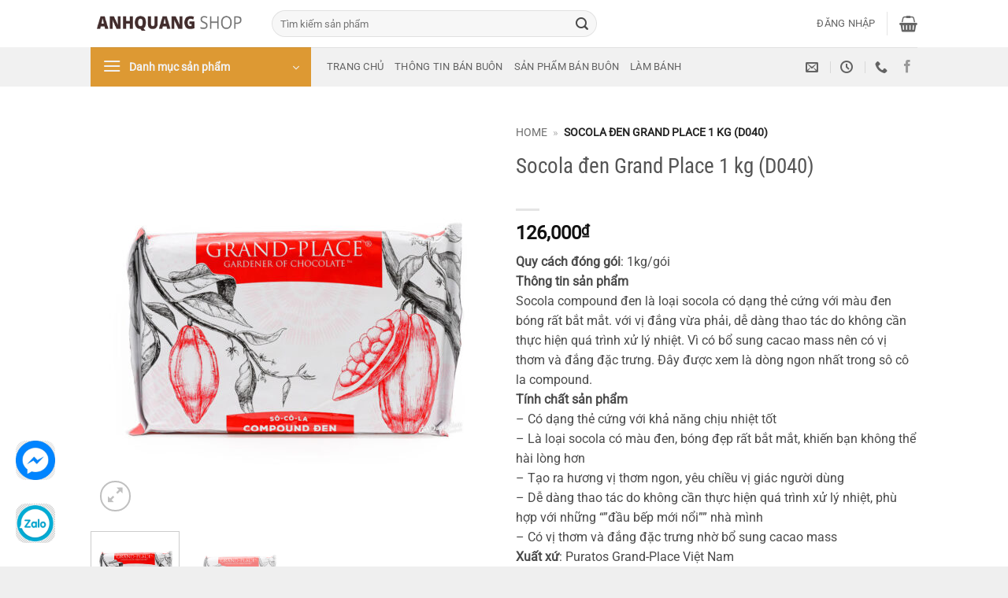

--- FILE ---
content_type: text/html; charset=UTF-8
request_url: https://dolambanh.net/san-pham/socola-den-grand-place-1-kg-d040/
body_size: 36115
content:
<!DOCTYPE html>
<html lang="vi" prefix="og: https://ogp.me/ns#" class="loading-site no-js">
<head>
	<meta charset="UTF-8" />
	<link rel="profile" href="https://gmpg.org/xfn/11" />
	<link rel="pingback" href="https://dolambanh.net/xmlrpc.php" />

	<script>(function(html){html.className = html.className.replace(/\bno-js\b/,'js')})(document.documentElement);</script>
<meta name="viewport" content="width=device-width, initial-scale=1" />
<!-- Tối ưu hóa công cụ tìm kiếm bởi Rank Math - https://rankmath.com/ -->
<title>Socola đen Grand Place 1 kg (D040) | Anh Quang Shop</title>
<meta name="description" content="Socola đen Grand Place 1 kg (D040) là loại nguyên liệu cao cấp được sản xuất dạng bột thô, thích hợp dùng làm các loại bánh ngọt, bánh kem."/>
<meta name="robots" content="follow, index, max-snippet:-1, max-video-preview:-1, max-image-preview:large"/>
<link rel="canonical" href="https://dolambanh.net/san-pham/socola-den-grand-place-1-kg-d040/" />
<meta property="og:locale" content="vi_VN" />
<meta property="og:type" content="product" />
<meta property="og:title" content="Socola đen Grand Place 1 kg (D040) | Anh Quang Shop" />
<meta property="og:description" content="Socola đen Grand Place 1 kg (D040) là loại nguyên liệu cao cấp được sản xuất dạng bột thô, thích hợp dùng làm các loại bánh ngọt, bánh kem." />
<meta property="og:url" content="https://dolambanh.net/san-pham/socola-den-grand-place-1-kg-d040/" />
<meta property="og:site_name" content="Anh Quang Shop" />
<meta property="og:updated_time" content="2025-01-25T16:03:15+07:00" />
<meta property="og:image" content="https://dolambanh.net/wp-content/uploads/2020/02/d040.jpg" />
<meta property="og:image:secure_url" content="https://dolambanh.net/wp-content/uploads/2020/02/d040.jpg" />
<meta property="og:image:width" content="1000" />
<meta property="og:image:height" content="1000" />
<meta property="og:image:alt" content="Socola đen Grand Place 1 kg (D040)" />
<meta property="og:image:type" content="image/jpeg" />
<meta property="product:price:amount" content="126000" />
<meta property="product:price:currency" content="VND" />
<meta property="product:availability" content="instock" />
<meta name="twitter:card" content="summary_large_image" />
<meta name="twitter:title" content="Socola đen Grand Place 1 kg (D040) | Anh Quang Shop" />
<meta name="twitter:description" content="Socola đen Grand Place 1 kg (D040) là loại nguyên liệu cao cấp được sản xuất dạng bột thô, thích hợp dùng làm các loại bánh ngọt, bánh kem." />
<meta name="twitter:image" content="https://dolambanh.net/wp-content/uploads/2020/02/d040.jpg" />
<meta name="twitter:label1" content="Giá" />
<meta name="twitter:data1" content="126,000&#8363;" />
<meta name="twitter:label2" content="Tình trạng sẵn có" />
<meta name="twitter:data2" content="Còn hàng" />
<script type="application/ld+json" class="rank-math-schema">{"@context":"https://schema.org","@graph":[{"@type":"Organization","@id":"https://dolambanh.net/#organization","name":"\u0110\u1ed3 L\u00e0m B\u00e1nh","url":"https://dolambanh.net","sameAs":["https://www.facebook.com/AnhQuangShop/"],"logo":{"@type":"ImageObject","@id":"https://dolambanh.net/#logo","url":"https://dolambanh.net/wp-content/uploads/2019/02/logo-AQS.png","contentUrl":"https://dolambanh.net/wp-content/uploads/2019/02/logo-AQS.png","caption":"Anh Quang Shop","inLanguage":"vi","width":"302","height":"64"},"contactPoint":[{"@type":"ContactPoint","telephone":"+84 24 3984 0414","contactType":"customer support"}],"description":"Anh Quang Shop - C\u1eeda h\u00e0ng chuy\u00ean cung c\u1ea5p \u0111\u1ed3 l\u00e0m b\u00e1nh uy t\u00edn cho hi\u1ec7u b\u00e1nh, kh\u00e1ch s\u1ea1n \u1edf H\u00e0 N\u1ed9i. \u0110\u1ea7y \u0111\u1ee7 c\u00e1c lo\u1ea1i d\u1ee5ng c\u1ee5, nguy\u00ean li\u1ec7u an to\u00e0n, ch\u1ea5t l\u01b0\u1ee3ng, gi\u00e1 t\u1ed1t"},{"@type":"WebSite","@id":"https://dolambanh.net/#website","url":"https://dolambanh.net","name":"Anh Quang Shop","publisher":{"@id":"https://dolambanh.net/#organization"},"inLanguage":"vi"},{"@type":"ImageObject","@id":"https://dolambanh.net/wp-content/uploads/2020/02/d040.jpg","url":"https://dolambanh.net/wp-content/uploads/2020/02/d040.jpg","width":"1000","height":"1000","caption":"Socola \u0111en Grand Place 1 kg (D040)","inLanguage":"vi"},{"@type":"BreadcrumbList","@id":"https://dolambanh.net/san-pham/socola-den-grand-place-1-kg-d040/#breadcrumb","itemListElement":[{"@type":"ListItem","position":"1","item":{"@id":"https://dolambanh.net","name":"Home"}},{"@type":"ListItem","position":"2","item":{"@id":"https://dolambanh.net/san-pham/socola-den-grand-place-1-kg-d040/","name":"Socola \u0111en Grand Place 1 kg (D040)"}}]},{"@type":"ItemPage","@id":"https://dolambanh.net/san-pham/socola-den-grand-place-1-kg-d040/#webpage","url":"https://dolambanh.net/san-pham/socola-den-grand-place-1-kg-d040/","name":"Socola \u0111en Grand Place 1 kg (D040) | Anh Quang Shop","datePublished":"2020-02-02T16:26:45+07:00","dateModified":"2025-01-25T16:03:15+07:00","isPartOf":{"@id":"https://dolambanh.net/#website"},"primaryImageOfPage":{"@id":"https://dolambanh.net/wp-content/uploads/2020/02/d040.jpg"},"inLanguage":"vi","breadcrumb":{"@id":"https://dolambanh.net/san-pham/socola-den-grand-place-1-kg-d040/#breadcrumb"}},{"@type":"Product","name":"Socola \u0111en Grand Place 1 kg (D040) | Anh Quang Shop","description":"Socola \u0111en Grand Place 1 kg (D040) l\u00e0 lo\u1ea1i nguy\u00ean li\u1ec7u cao c\u1ea5p \u0111\u01b0\u1ee3c s\u1ea3n xu\u1ea5t d\u1ea1ng b\u1ed9t th\u00f4, th\u00edch h\u1ee3p d\u00f9ng l\u00e0m c\u00e1c lo\u1ea1i b\u00e1nh ng\u1ecdt, b\u00e1nh kem.","category":"\u0110\u1ed3 Valentine","mainEntityOfPage":{"@id":"https://dolambanh.net/san-pham/socola-den-grand-place-1-kg-d040/#webpage"},"image":[{"@type":"ImageObject","url":"https://dolambanh.net/wp-content/uploads/2020/02/d040.jpg","height":"1000","width":"1000"},{"@type":"ImageObject","url":"https://dolambanh.net/wp-content/uploads/2020/02/d040.jpg","height":"1000","width":"1000"}],"offers":{"@type":"Offer","price":"126000","priceCurrency":"VND","priceValidUntil":"2027-12-31","availability":"http://schema.org/InStock","itemCondition":"NewCondition","url":"https://dolambanh.net/san-pham/socola-den-grand-place-1-kg-d040/","seller":{"@type":"Organization","@id":"https://dolambanh.net/","name":"Anh Quang Shop","url":"https://dolambanh.net","logo":"https://dolambanh.net/wp-content/uploads/2019/02/logo-AQS.png"}},"@id":"https://dolambanh.net/san-pham/socola-den-grand-place-1-kg-d040/#richSnippet"}]}</script>
<!-- /Plugin SEO WordPress Rank Math -->

<link rel='dns-prefetch' href='//www.googletagmanager.com' />
<link rel='prefetch' href='https://dolambanh.net/wp-content/themes/flatsome/assets/js/flatsome.js?ver=e2eddd6c228105dac048' />
<link rel='prefetch' href='https://dolambanh.net/wp-content/themes/flatsome/assets/js/chunk.slider.js?ver=3.20.4' />
<link rel='prefetch' href='https://dolambanh.net/wp-content/themes/flatsome/assets/js/chunk.popups.js?ver=3.20.4' />
<link rel='prefetch' href='https://dolambanh.net/wp-content/themes/flatsome/assets/js/chunk.tooltips.js?ver=3.20.4' />
<link rel='prefetch' href='https://dolambanh.net/wp-content/themes/flatsome/assets/js/woocommerce.js?ver=1c9be63d628ff7c3ff4c' />
<link rel="alternate" title="oNhúng (JSON)" type="application/json+oembed" href="https://dolambanh.net/wp-json/oembed/1.0/embed?url=https%3A%2F%2Fdolambanh.net%2Fsan-pham%2Fsocola-den-grand-place-1-kg-d040%2F" />
<link rel="alternate" title="oNhúng (XML)" type="text/xml+oembed" href="https://dolambanh.net/wp-json/oembed/1.0/embed?url=https%3A%2F%2Fdolambanh.net%2Fsan-pham%2Fsocola-den-grand-place-1-kg-d040%2F&#038;format=xml" />
<style id='wp-img-auto-sizes-contain-inline-css' type='text/css'>
img:is([sizes=auto i],[sizes^="auto," i]){contain-intrinsic-size:3000px 1500px}
/*# sourceURL=wp-img-auto-sizes-contain-inline-css */
</style>
<link rel='stylesheet' id='contact-form-7-css' href='https://dolambanh.net/wp-content/plugins/contact-form-7/includes/css/styles.css' type='text/css' media='all' />
<link rel='stylesheet' id='photoswipe-css' href='https://dolambanh.net/wp-content/plugins/woocommerce/assets/css/photoswipe/photoswipe.min.css' type='text/css' media='all' />
<link rel='stylesheet' id='photoswipe-default-skin-css' href='https://dolambanh.net/wp-content/plugins/woocommerce/assets/css/photoswipe/default-skin/default-skin.min.css' type='text/css' media='all' />
<style id='woocommerce-inline-inline-css' type='text/css'>
.woocommerce form .form-row .required { visibility: visible; }
/*# sourceURL=woocommerce-inline-inline-css */
</style>
<link rel='stylesheet' id='wt-smart-coupon-for-woo-css' href='https://dolambanh.net/wp-content/plugins/wt-smart-coupons-for-woocommerce/public/css/wt-smart-coupon-public.css' type='text/css' media='all' />
<link rel='stylesheet' id='crp-style-rounded-thumbs-css' href='https://dolambanh.net/wp-content/plugins/contextual-related-posts/css/rounded-thumbs.min.css' type='text/css' media='all' />
<style id='crp-style-rounded-thumbs-inline-css' type='text/css'>

			.crp_related.crp-rounded-thumbs a {
				width: 150px;
                height: 150px;
				text-decoration: none;
			}
			.crp_related.crp-rounded-thumbs img {
				max-width: 150px;
				margin: auto;
			}
			.crp_related.crp-rounded-thumbs .crp_title {
				width: 100%;
			}
			
/*# sourceURL=crp-style-rounded-thumbs-inline-css */
</style>
<link rel='stylesheet' id='ez-toc-css' href='https://dolambanh.net/wp-content/plugins/easy-table-of-contents/assets/css/screen.min.css' type='text/css' media='all' />
<style id='ez-toc-inline-css' type='text/css'>
div#ez-toc-container .ez-toc-title {font-size: 120%;}div#ez-toc-container .ez-toc-title {font-weight: 500;}div#ez-toc-container ul li , div#ez-toc-container ul li a {font-size: 95%;}div#ez-toc-container ul li , div#ez-toc-container ul li a {font-weight: 500;}div#ez-toc-container nav ul ul li {font-size: 90%;}.ez-toc-box-title {font-weight: bold; margin-bottom: 10px; text-align: center; text-transform: uppercase; letter-spacing: 1px; color: #666; padding-bottom: 5px;position:absolute;top:-4%;left:5%;background-color: inherit;transition: top 0.3s ease;}.ez-toc-box-title.toc-closed {top:-25%;}
.ez-toc-container-direction {direction: ltr;}.ez-toc-counter ul{counter-reset: item ;}.ez-toc-counter nav ul li a::before {content: counters(item, '.', decimal) '. ';display: inline-block;counter-increment: item;flex-grow: 0;flex-shrink: 0;margin-right: .2em; float: left; }.ez-toc-widget-direction {direction: ltr;}.ez-toc-widget-container ul{counter-reset: item ;}.ez-toc-widget-container nav ul li a::before {content: counters(item, '.', decimal) '. ';display: inline-block;counter-increment: item;flex-grow: 0;flex-shrink: 0;margin-right: .2em; float: left; }
/*# sourceURL=ez-toc-inline-css */
</style>
<link rel='stylesheet' id='flatsome-swatches-frontend-css' href='https://dolambanh.net/wp-content/themes/flatsome/assets/css/extensions/flatsome-swatches-frontend.css' type='text/css' media='all' />
<link rel='stylesheet' id='flatsome-main-css' href='https://dolambanh.net/wp-content/themes/flatsome/assets/css/flatsome.css' type='text/css' media='all' />
<style id='flatsome-main-inline-css' type='text/css'>
@font-face {
				font-family: "fl-icons";
				font-display: block;
				src: url(https://dolambanh.net/wp-content/themes/flatsome/assets/css/icons/fl-icons.eot?v=3.20.4);
				src:
					url(https://dolambanh.net/wp-content/themes/flatsome/assets/css/icons/fl-icons.eot#iefix?v=3.20.4) format("embedded-opentype"),
					url(https://dolambanh.net/wp-content/themes/flatsome/assets/css/icons/fl-icons.woff2?v=3.20.4) format("woff2"),
					url(https://dolambanh.net/wp-content/themes/flatsome/assets/css/icons/fl-icons.ttf?v=3.20.4) format("truetype"),
					url(https://dolambanh.net/wp-content/themes/flatsome/assets/css/icons/fl-icons.woff?v=3.20.4) format("woff"),
					url(https://dolambanh.net/wp-content/themes/flatsome/assets/css/icons/fl-icons.svg?v=3.20.4#fl-icons) format("svg");
			}
/*# sourceURL=flatsome-main-inline-css */
</style>
<link rel='stylesheet' id='flatsome-shop-css' href='https://dolambanh.net/wp-content/themes/flatsome/assets/css/flatsome-shop.css' type='text/css' media='all' />
<link rel='stylesheet' id='flatsome-style-css' href='https://dolambanh.net/wp-content/themes/dolambanh/style.css' type='text/css' media='all' />
<script type="text/javascript" id="woocommerce-google-analytics-integration-gtag-js-after">
/* <![CDATA[ */
/* Google Analytics for WooCommerce (gtag.js) */
					window.dataLayer = window.dataLayer || [];
					function gtag(){dataLayer.push(arguments);}
					// Set up default consent state.
					for ( const mode of [{"analytics_storage":"denied","ad_storage":"denied","ad_user_data":"denied","ad_personalization":"denied","region":["AT","BE","BG","HR","CY","CZ","DK","EE","FI","FR","DE","GR","HU","IS","IE","IT","LV","LI","LT","LU","MT","NL","NO","PL","PT","RO","SK","SI","ES","SE","GB","CH"]}] || [] ) {
						gtag( "consent", "default", { "wait_for_update": 500, ...mode } );
					}
					gtag("js", new Date());
					gtag("set", "developer_id.dOGY3NW", true);
					gtag("config", "G-8XTSNXP6NY", {"track_404":true,"allow_google_signals":true,"logged_in":false,"linker":{"domains":[],"allow_incoming":true},"custom_map":{"dimension1":"logged_in"}});
//# sourceURL=woocommerce-google-analytics-integration-gtag-js-after
/* ]]> */
</script>
<script type="text/javascript" src="https://dolambanh.net/wp-includes/js/jquery/jquery.min.js" id="jquery-core-js"></script>
<script type="text/javascript" src="https://dolambanh.net/wp-content/plugins/foxtool/link/index.js" id="index-ft-js"></script>
<script type="text/javascript" src="https://dolambanh.net/wp-content/plugins/woocommerce/assets/js/jquery-blockui/jquery.blockUI.min.js" id="wc-jquery-blockui-js" data-wp-strategy="defer"></script>
<script type="text/javascript" id="wc-add-to-cart-js-extra">
/* <![CDATA[ */
var wc_add_to_cart_params = {"ajax_url":"/wp-admin/admin-ajax.php","wc_ajax_url":"/?wc-ajax=%%endpoint%%","i18n_view_cart":"Xem gi\u1ecf h\u00e0ng","cart_url":"https://dolambanh.net/cart/","is_cart":"","cart_redirect_after_add":"yes"};
//# sourceURL=wc-add-to-cart-js-extra
/* ]]> */
</script>
<script type="text/javascript" src="https://dolambanh.net/wp-content/plugins/woocommerce/assets/js/frontend/add-to-cart.min.js" id="wc-add-to-cart-js" defer="defer" data-wp-strategy="defer"></script>
<script type="text/javascript" src="https://dolambanh.net/wp-content/plugins/woocommerce/assets/js/photoswipe/photoswipe.min.js" id="wc-photoswipe-js" defer="defer" data-wp-strategy="defer"></script>
<script type="text/javascript" src="https://dolambanh.net/wp-content/plugins/woocommerce/assets/js/photoswipe/photoswipe-ui-default.min.js" id="wc-photoswipe-ui-default-js" defer="defer" data-wp-strategy="defer"></script>
<script type="text/javascript" id="wc-single-product-js-extra">
/* <![CDATA[ */
var wc_single_product_params = {"i18n_required_rating_text":"Vui l\u00f2ng ch\u1ecdn m\u1ed9t m\u1ee9c \u0111\u00e1nh gi\u00e1","i18n_rating_options":["1 tr\u00ean 5 sao","2 tr\u00ean 5 sao","3 tr\u00ean 5 sao","4 tr\u00ean 5 sao","5 tr\u00ean 5 sao"],"i18n_product_gallery_trigger_text":"Xem th\u01b0 vi\u1ec7n \u1ea3nh to\u00e0n m\u00e0n h\u00ecnh","review_rating_required":"yes","flexslider":{"rtl":false,"animation":"slide","smoothHeight":true,"directionNav":false,"controlNav":"thumbnails","slideshow":false,"animationSpeed":500,"animationLoop":false,"allowOneSlide":false},"zoom_enabled":"","zoom_options":[],"photoswipe_enabled":"1","photoswipe_options":{"shareEl":false,"closeOnScroll":false,"history":false,"hideAnimationDuration":0,"showAnimationDuration":0},"flexslider_enabled":""};
//# sourceURL=wc-single-product-js-extra
/* ]]> */
</script>
<script type="text/javascript" src="https://dolambanh.net/wp-content/plugins/woocommerce/assets/js/frontend/single-product.min.js" id="wc-single-product-js" defer="defer" data-wp-strategy="defer"></script>
<script type="text/javascript" src="https://dolambanh.net/wp-content/plugins/woocommerce/assets/js/js-cookie/js.cookie.min.js" id="wc-js-cookie-js" data-wp-strategy="defer"></script>
<script type="text/javascript" id="wt-smart-coupon-for-woo-js-extra">
/* <![CDATA[ */
var WTSmartCouponOBJ = {"ajaxurl":"https://dolambanh.net/wp-admin/admin-ajax.php","wc_ajax_url":"https://dolambanh.net/?wc-ajax=","nonces":{"public":"943127c922","apply_coupon":"44ad942f5c"},"labels":{"please_wait":"Please wait...","choose_variation":"Please choose a variation","error":"Error !!!"},"shipping_method":[],"payment_method":"","is_cart":""};
//# sourceURL=wt-smart-coupon-for-woo-js-extra
/* ]]> */
</script>
<script type="text/javascript" src="https://dolambanh.net/wp-content/plugins/wt-smart-coupons-for-woocommerce/public/js/wt-smart-coupon-public.js" id="wt-smart-coupon-for-woo-js"></script>
<link rel="https://api.w.org/" href="https://dolambanh.net/wp-json/" /><link rel="alternate" title="JSON" type="application/json" href="https://dolambanh.net/wp-json/wp/v2/product/10756" /><link rel='shortlink' href='https://dolambanh.net/?p=10756' />
<!-- Google tag (gtag.js) -->
<script async src="https://www.googletagmanager.com/gtag/js?id=AW-947380945"></script>
<script>
  window.dataLayer = window.dataLayer || [];
  function gtag(){dataLayer.push(arguments);}
  gtag('js', new Date());

  gtag('config', 'AW-947380945');
<meta name="google-site-verification" content="21y_ZsetbyfOWMFdLcyNmUIoEfMQhaKbgyhyPi9-3Sk" />

<!-- Facebook Pixel Code -->
<script>
!function(f,b,e,v,n,t,s)
{if(f.fbq)return;n=f.fbq=function(){n.callMethod?
n.callMethod.apply(n,arguments):n.queue.push(arguments)};
if(!f._fbq)f._fbq=n;n.push=n;n.loaded=!0;n.version='2.0';
n.queue=[];t=b.createElement(e);t.async=!0;
t.src=v;s=b.getElementsByTagName(e)[0];
s.parentNode.insertBefore(t,s)}(window,document,'script',
'https://connect.facebook.net/en_US/fbevents.js');
fbq('init', '704022733031528');
fbq('track', 'PageView');
</script>
<noscript>
<img height="1" width="1"
src="https://www.facebook.com/tr?id=704022733031528&ev=PageView
&noscript=1"/>
</noscript>
<!-- End Facebook Pixel Code -->

<!-- Event snippet for Purchase Website conversion page -->
<script>
  gtag('event', 'conversion', {
      'send_to': 'AW-947380945/HFEUCI7f_fQCENHF38MD',
      'value': 0.0,
      'currency': 'VND',
      'transaction_id': ''
  });
</script>

	<noscript><style>.woocommerce-product-gallery{ opacity: 1 !important; }</style></noscript>
	<link rel="icon" href="https://dolambanh.net/wp-content/uploads/2019/10/Nguyen-lieu.jpg" sizes="32x32" />
<link rel="icon" href="https://dolambanh.net/wp-content/uploads/2019/10/Nguyen-lieu.jpg" sizes="192x192" />
<link rel="apple-touch-icon" href="https://dolambanh.net/wp-content/uploads/2019/10/Nguyen-lieu.jpg" />
<meta name="msapplication-TileImage" content="https://dolambanh.net/wp-content/uploads/2019/10/Nguyen-lieu.jpg" />
<style id="custom-css" type="text/css">:root {--primary-color: #dd9933;--fs-color-primary: #dd9933;--fs-color-secondary: #C05530;--fs-color-success: #627D47;--fs-color-alert: #b20000;--fs-color-base: #4a4a4a;--fs-experimental-link-color: #334862;--fs-experimental-link-color-hover: #111;}.tooltipster-base {--tooltip-color: #fff;--tooltip-bg-color: #000;}.off-canvas-right .mfp-content, .off-canvas-left .mfp-content {--drawer-width: 300px;}.off-canvas .mfp-content.off-canvas-cart {--drawer-width: 360px;}.header-main{height: 60px}#logo img{max-height: 60px}#logo{width:200px;}.header-bottom{min-height: 46px}.header-top{min-height: 30px}.transparent .header-main{height: 265px}.transparent #logo img{max-height: 265px}.has-transparent + .page-title:first-of-type,.has-transparent + #main > .page-title,.has-transparent + #main > div > .page-title,.has-transparent + #main .page-header-wrapper:first-of-type .page-title{padding-top: 315px;}.header.show-on-scroll,.stuck .header-main{height:45px!important}.stuck #logo img{max-height: 45px!important}.search-form{ width: 60%;}.header-bottom {background-color: #f1f1f1}.header-main .nav > li > a{line-height: 16px }.stuck .header-main .nav > li > a{line-height: 35px }@media (max-width: 549px) {.header-main{height: 45px}#logo img{max-height: 45px}}.nav-dropdown-has-arrow.nav-dropdown-has-border li.has-dropdown:before{border-bottom-color: #fff;}.nav .nav-dropdown{border-color: #fff }.nav-dropdown{font-size:100%}.nav-dropdown-has-arrow li.has-dropdown:after{border-bottom-color: #FFF;}.nav .nav-dropdown{background-color: #FFF}body{font-size: 100%;}@media screen and (max-width: 549px){body{font-size: 100%;}}body{font-family: Roboto, sans-serif;}body {font-weight: 400;font-style: normal;}.nav > li > a {font-family: Roboto, sans-serif;}.mobile-sidebar-levels-2 .nav > li > ul > li > a {font-family: Roboto, sans-serif;}.nav > li > a,.mobile-sidebar-levels-2 .nav > li > ul > li > a {font-weight: 400;font-style: normal;}h1,h2,h3,h4,h5,h6,.heading-font, .off-canvas-center .nav-sidebar.nav-vertical > li > a{font-family: "Roboto Condensed", sans-serif;}h1,h2,h3,h4,h5,h6,.heading-font,.banner h1,.banner h2 {font-weight: 400;font-style: normal;}.alt-font{font-family: "Roboto Slab", sans-serif;}.alt-font {font-weight: 400!important;font-style: normal!important;}.has-equal-box-heights .box-image {padding-top: 100%;}.shop-page-title.featured-title .title-bg{ background-image: url(https://dolambanh.net/wp-content/uploads/2020/02/d040.jpg)!important;}@media screen and (min-width: 550px){.products .box-vertical .box-image{min-width: 247px!important;width: 247px!important;}}.absolute-footer, html{background-color: #efefef}button[name='update_cart'] { display: none; }.header-vertical-menu__opener {width: 280px}.header-vertical-menu__fly-out {width: 280px}.nav-vertical-fly-out > li + li {border-top-width: 1px; border-top-style: solid;}.header-vertical-menu__fly-out .nav-vertical-fly-out > li.menu-item > a:hover,.header-vertical-menu__fly-out .nav-vertical-fly-out > li.menu-item.active > a,.header-vertical-menu__fly-out .nav-vertical-fly-out > li.menu-item.current-dropdown > a {color: #ffffff;}.header-vertical-menu__fly-out .nav-vertical-fly-out > li.menu-item > a:hover,.header-vertical-menu__fly-out .nav-vertical-fly-out > li.menu-item.active > a,.header-vertical-menu__fly-out .nav-vertical-fly-out > li.menu-item.current-dropdown > a {background-color: #dd9933;}/* Custom CSS */img.sticky {position: fixed;bottom: 30px;left: 20px;width: 50px;border-radius: 25%;}img.sticky1 {position: fixed;bottom: 110px;left: 20px;width: 50px;border-radius: 25%;}/* Custom CSS Mobile */@media (max-width: 549px){.nav > li > a {font-size:12px;}.off-canvas .nav-vertical li li>a {font-size:14px;}}.label-new.menu-item > a:after{content:"Mới";}.label-hot.menu-item > a:after{content:"Nổi bật";}.label-sale.menu-item > a:after{content:"Giảm giá";}.label-popular.menu-item > a:after{content:"Phổ biến";}</style>		<style type="text/css" id="wp-custom-css">
			.woocommerce-bacs-bank-details {font-size:80%}

/* Tieu de danh muc trang chu */
.container h3 span{
background-color:#d93;
 color:rgb(255, 255, 255);
 border-style:solid;
 border-width:0px;
 border-color:#d93;
	 border-right-width:0px;
 box-shadow:none;	
}

/* end Tieu de danh muc trang chu */

/* duong line tieu de trang chu */
.section-title b {
    height: 3px;
		opacity: .5;
	  background-color: #d93;
}
/* end duong line tieu de trang chu */

/* cac cot san pham bang nhau */ 
.product-title {
min-height: 55px !important; }
/* end cac cot san pham bang nhau */ 

		</style>
		<style id="flatsome-swatches-css">.variations_form .ux-swatch.selected {box-shadow: 0 0 0 2px var(--fs-color-secondary);}.ux-swatches-in-loop .ux-swatch.selected {box-shadow: 0 0 0 2px var(--fs-color-secondary);}</style><style id="flatsome-variation-images-css">.ux-additional-variation-images-thumbs-placeholder {max-height: 0;opacity: 0;visibility: hidden;transition: visibility .1s, opacity .1s, max-height .2s ease-out;}.ux-additional-variation-images-thumbs-placeholder--visible {max-height: 1000px;opacity: 1;visibility: visible;transition: visibility .2s, opacity .2s, max-height .1s ease-in;}</style><style id="kirki-inline-styles">/* cyrillic-ext */
@font-face {
  font-family: 'Roboto Condensed';
  font-style: normal;
  font-weight: 400;
  font-display: swap;
  src: url(https://dolambanh.net/wp-content/fonts/roboto-condensed/ieVo2ZhZI2eCN5jzbjEETS9weq8-_d6T_POl0fRJeyWyosBD5XxxKA.woff2) format('woff2');
  unicode-range: U+0460-052F, U+1C80-1C8A, U+20B4, U+2DE0-2DFF, U+A640-A69F, U+FE2E-FE2F;
}
/* cyrillic */
@font-face {
  font-family: 'Roboto Condensed';
  font-style: normal;
  font-weight: 400;
  font-display: swap;
  src: url(https://dolambanh.net/wp-content/fonts/roboto-condensed/ieVo2ZhZI2eCN5jzbjEETS9weq8-_d6T_POl0fRJeyWyosBK5XxxKA.woff2) format('woff2');
  unicode-range: U+0301, U+0400-045F, U+0490-0491, U+04B0-04B1, U+2116;
}
/* greek-ext */
@font-face {
  font-family: 'Roboto Condensed';
  font-style: normal;
  font-weight: 400;
  font-display: swap;
  src: url(https://dolambanh.net/wp-content/fonts/roboto-condensed/ieVo2ZhZI2eCN5jzbjEETS9weq8-_d6T_POl0fRJeyWyosBC5XxxKA.woff2) format('woff2');
  unicode-range: U+1F00-1FFF;
}
/* greek */
@font-face {
  font-family: 'Roboto Condensed';
  font-style: normal;
  font-weight: 400;
  font-display: swap;
  src: url(https://dolambanh.net/wp-content/fonts/roboto-condensed/ieVo2ZhZI2eCN5jzbjEETS9weq8-_d6T_POl0fRJeyWyosBN5XxxKA.woff2) format('woff2');
  unicode-range: U+0370-0377, U+037A-037F, U+0384-038A, U+038C, U+038E-03A1, U+03A3-03FF;
}
/* vietnamese */
@font-face {
  font-family: 'Roboto Condensed';
  font-style: normal;
  font-weight: 400;
  font-display: swap;
  src: url(https://dolambanh.net/wp-content/fonts/roboto-condensed/ieVo2ZhZI2eCN5jzbjEETS9weq8-_d6T_POl0fRJeyWyosBB5XxxKA.woff2) format('woff2');
  unicode-range: U+0102-0103, U+0110-0111, U+0128-0129, U+0168-0169, U+01A0-01A1, U+01AF-01B0, U+0300-0301, U+0303-0304, U+0308-0309, U+0323, U+0329, U+1EA0-1EF9, U+20AB;
}
/* latin-ext */
@font-face {
  font-family: 'Roboto Condensed';
  font-style: normal;
  font-weight: 400;
  font-display: swap;
  src: url(https://dolambanh.net/wp-content/fonts/roboto-condensed/ieVo2ZhZI2eCN5jzbjEETS9weq8-_d6T_POl0fRJeyWyosBA5XxxKA.woff2) format('woff2');
  unicode-range: U+0100-02BA, U+02BD-02C5, U+02C7-02CC, U+02CE-02D7, U+02DD-02FF, U+0304, U+0308, U+0329, U+1D00-1DBF, U+1E00-1E9F, U+1EF2-1EFF, U+2020, U+20A0-20AB, U+20AD-20C0, U+2113, U+2C60-2C7F, U+A720-A7FF;
}
/* latin */
@font-face {
  font-family: 'Roboto Condensed';
  font-style: normal;
  font-weight: 400;
  font-display: swap;
  src: url(https://dolambanh.net/wp-content/fonts/roboto-condensed/ieVo2ZhZI2eCN5jzbjEETS9weq8-_d6T_POl0fRJeyWyosBO5Xw.woff2) format('woff2');
  unicode-range: U+0000-00FF, U+0131, U+0152-0153, U+02BB-02BC, U+02C6, U+02DA, U+02DC, U+0304, U+0308, U+0329, U+2000-206F, U+20AC, U+2122, U+2191, U+2193, U+2212, U+2215, U+FEFF, U+FFFD;
}/* cyrillic-ext */
@font-face {
  font-family: 'Roboto';
  font-style: normal;
  font-weight: 400;
  font-stretch: 100%;
  font-display: swap;
  src: url(https://dolambanh.net/wp-content/fonts/roboto/KFOMCnqEu92Fr1ME7kSn66aGLdTylUAMQXC89YmC2DPNWubEbVmZiArmlw.woff2) format('woff2');
  unicode-range: U+0460-052F, U+1C80-1C8A, U+20B4, U+2DE0-2DFF, U+A640-A69F, U+FE2E-FE2F;
}
/* cyrillic */
@font-face {
  font-family: 'Roboto';
  font-style: normal;
  font-weight: 400;
  font-stretch: 100%;
  font-display: swap;
  src: url(https://dolambanh.net/wp-content/fonts/roboto/KFOMCnqEu92Fr1ME7kSn66aGLdTylUAMQXC89YmC2DPNWubEbVmQiArmlw.woff2) format('woff2');
  unicode-range: U+0301, U+0400-045F, U+0490-0491, U+04B0-04B1, U+2116;
}
/* greek-ext */
@font-face {
  font-family: 'Roboto';
  font-style: normal;
  font-weight: 400;
  font-stretch: 100%;
  font-display: swap;
  src: url(https://dolambanh.net/wp-content/fonts/roboto/KFOMCnqEu92Fr1ME7kSn66aGLdTylUAMQXC89YmC2DPNWubEbVmYiArmlw.woff2) format('woff2');
  unicode-range: U+1F00-1FFF;
}
/* greek */
@font-face {
  font-family: 'Roboto';
  font-style: normal;
  font-weight: 400;
  font-stretch: 100%;
  font-display: swap;
  src: url(https://dolambanh.net/wp-content/fonts/roboto/KFOMCnqEu92Fr1ME7kSn66aGLdTylUAMQXC89YmC2DPNWubEbVmXiArmlw.woff2) format('woff2');
  unicode-range: U+0370-0377, U+037A-037F, U+0384-038A, U+038C, U+038E-03A1, U+03A3-03FF;
}
/* math */
@font-face {
  font-family: 'Roboto';
  font-style: normal;
  font-weight: 400;
  font-stretch: 100%;
  font-display: swap;
  src: url(https://dolambanh.net/wp-content/fonts/roboto/KFOMCnqEu92Fr1ME7kSn66aGLdTylUAMQXC89YmC2DPNWubEbVnoiArmlw.woff2) format('woff2');
  unicode-range: U+0302-0303, U+0305, U+0307-0308, U+0310, U+0312, U+0315, U+031A, U+0326-0327, U+032C, U+032F-0330, U+0332-0333, U+0338, U+033A, U+0346, U+034D, U+0391-03A1, U+03A3-03A9, U+03B1-03C9, U+03D1, U+03D5-03D6, U+03F0-03F1, U+03F4-03F5, U+2016-2017, U+2034-2038, U+203C, U+2040, U+2043, U+2047, U+2050, U+2057, U+205F, U+2070-2071, U+2074-208E, U+2090-209C, U+20D0-20DC, U+20E1, U+20E5-20EF, U+2100-2112, U+2114-2115, U+2117-2121, U+2123-214F, U+2190, U+2192, U+2194-21AE, U+21B0-21E5, U+21F1-21F2, U+21F4-2211, U+2213-2214, U+2216-22FF, U+2308-230B, U+2310, U+2319, U+231C-2321, U+2336-237A, U+237C, U+2395, U+239B-23B7, U+23D0, U+23DC-23E1, U+2474-2475, U+25AF, U+25B3, U+25B7, U+25BD, U+25C1, U+25CA, U+25CC, U+25FB, U+266D-266F, U+27C0-27FF, U+2900-2AFF, U+2B0E-2B11, U+2B30-2B4C, U+2BFE, U+3030, U+FF5B, U+FF5D, U+1D400-1D7FF, U+1EE00-1EEFF;
}
/* symbols */
@font-face {
  font-family: 'Roboto';
  font-style: normal;
  font-weight: 400;
  font-stretch: 100%;
  font-display: swap;
  src: url(https://dolambanh.net/wp-content/fonts/roboto/KFOMCnqEu92Fr1ME7kSn66aGLdTylUAMQXC89YmC2DPNWubEbVn6iArmlw.woff2) format('woff2');
  unicode-range: U+0001-000C, U+000E-001F, U+007F-009F, U+20DD-20E0, U+20E2-20E4, U+2150-218F, U+2190, U+2192, U+2194-2199, U+21AF, U+21E6-21F0, U+21F3, U+2218-2219, U+2299, U+22C4-22C6, U+2300-243F, U+2440-244A, U+2460-24FF, U+25A0-27BF, U+2800-28FF, U+2921-2922, U+2981, U+29BF, U+29EB, U+2B00-2BFF, U+4DC0-4DFF, U+FFF9-FFFB, U+10140-1018E, U+10190-1019C, U+101A0, U+101D0-101FD, U+102E0-102FB, U+10E60-10E7E, U+1D2C0-1D2D3, U+1D2E0-1D37F, U+1F000-1F0FF, U+1F100-1F1AD, U+1F1E6-1F1FF, U+1F30D-1F30F, U+1F315, U+1F31C, U+1F31E, U+1F320-1F32C, U+1F336, U+1F378, U+1F37D, U+1F382, U+1F393-1F39F, U+1F3A7-1F3A8, U+1F3AC-1F3AF, U+1F3C2, U+1F3C4-1F3C6, U+1F3CA-1F3CE, U+1F3D4-1F3E0, U+1F3ED, U+1F3F1-1F3F3, U+1F3F5-1F3F7, U+1F408, U+1F415, U+1F41F, U+1F426, U+1F43F, U+1F441-1F442, U+1F444, U+1F446-1F449, U+1F44C-1F44E, U+1F453, U+1F46A, U+1F47D, U+1F4A3, U+1F4B0, U+1F4B3, U+1F4B9, U+1F4BB, U+1F4BF, U+1F4C8-1F4CB, U+1F4D6, U+1F4DA, U+1F4DF, U+1F4E3-1F4E6, U+1F4EA-1F4ED, U+1F4F7, U+1F4F9-1F4FB, U+1F4FD-1F4FE, U+1F503, U+1F507-1F50B, U+1F50D, U+1F512-1F513, U+1F53E-1F54A, U+1F54F-1F5FA, U+1F610, U+1F650-1F67F, U+1F687, U+1F68D, U+1F691, U+1F694, U+1F698, U+1F6AD, U+1F6B2, U+1F6B9-1F6BA, U+1F6BC, U+1F6C6-1F6CF, U+1F6D3-1F6D7, U+1F6E0-1F6EA, U+1F6F0-1F6F3, U+1F6F7-1F6FC, U+1F700-1F7FF, U+1F800-1F80B, U+1F810-1F847, U+1F850-1F859, U+1F860-1F887, U+1F890-1F8AD, U+1F8B0-1F8BB, U+1F8C0-1F8C1, U+1F900-1F90B, U+1F93B, U+1F946, U+1F984, U+1F996, U+1F9E9, U+1FA00-1FA6F, U+1FA70-1FA7C, U+1FA80-1FA89, U+1FA8F-1FAC6, U+1FACE-1FADC, U+1FADF-1FAE9, U+1FAF0-1FAF8, U+1FB00-1FBFF;
}
/* vietnamese */
@font-face {
  font-family: 'Roboto';
  font-style: normal;
  font-weight: 400;
  font-stretch: 100%;
  font-display: swap;
  src: url(https://dolambanh.net/wp-content/fonts/roboto/KFOMCnqEu92Fr1ME7kSn66aGLdTylUAMQXC89YmC2DPNWubEbVmbiArmlw.woff2) format('woff2');
  unicode-range: U+0102-0103, U+0110-0111, U+0128-0129, U+0168-0169, U+01A0-01A1, U+01AF-01B0, U+0300-0301, U+0303-0304, U+0308-0309, U+0323, U+0329, U+1EA0-1EF9, U+20AB;
}
/* latin-ext */
@font-face {
  font-family: 'Roboto';
  font-style: normal;
  font-weight: 400;
  font-stretch: 100%;
  font-display: swap;
  src: url(https://dolambanh.net/wp-content/fonts/roboto/KFOMCnqEu92Fr1ME7kSn66aGLdTylUAMQXC89YmC2DPNWubEbVmaiArmlw.woff2) format('woff2');
  unicode-range: U+0100-02BA, U+02BD-02C5, U+02C7-02CC, U+02CE-02D7, U+02DD-02FF, U+0304, U+0308, U+0329, U+1D00-1DBF, U+1E00-1E9F, U+1EF2-1EFF, U+2020, U+20A0-20AB, U+20AD-20C0, U+2113, U+2C60-2C7F, U+A720-A7FF;
}
/* latin */
@font-face {
  font-family: 'Roboto';
  font-style: normal;
  font-weight: 400;
  font-stretch: 100%;
  font-display: swap;
  src: url(https://dolambanh.net/wp-content/fonts/roboto/KFOMCnqEu92Fr1ME7kSn66aGLdTylUAMQXC89YmC2DPNWubEbVmUiAo.woff2) format('woff2');
  unicode-range: U+0000-00FF, U+0131, U+0152-0153, U+02BB-02BC, U+02C6, U+02DA, U+02DC, U+0304, U+0308, U+0329, U+2000-206F, U+20AC, U+2122, U+2191, U+2193, U+2212, U+2215, U+FEFF, U+FFFD;
}/* cyrillic-ext */
@font-face {
  font-family: 'Roboto Slab';
  font-style: normal;
  font-weight: 400;
  font-display: swap;
  src: url(https://dolambanh.net/wp-content/fonts/roboto-slab/BngbUXZYTXPIvIBgJJSb6s3BzlRRfKOFbvjojISmYmRjRdE.woff2) format('woff2');
  unicode-range: U+0460-052F, U+1C80-1C8A, U+20B4, U+2DE0-2DFF, U+A640-A69F, U+FE2E-FE2F;
}
/* cyrillic */
@font-face {
  font-family: 'Roboto Slab';
  font-style: normal;
  font-weight: 400;
  font-display: swap;
  src: url(https://dolambanh.net/wp-content/fonts/roboto-slab/BngbUXZYTXPIvIBgJJSb6s3BzlRRfKOFbvjojISma2RjRdE.woff2) format('woff2');
  unicode-range: U+0301, U+0400-045F, U+0490-0491, U+04B0-04B1, U+2116;
}
/* greek-ext */
@font-face {
  font-family: 'Roboto Slab';
  font-style: normal;
  font-weight: 400;
  font-display: swap;
  src: url(https://dolambanh.net/wp-content/fonts/roboto-slab/BngbUXZYTXPIvIBgJJSb6s3BzlRRfKOFbvjojISmY2RjRdE.woff2) format('woff2');
  unicode-range: U+1F00-1FFF;
}
/* greek */
@font-face {
  font-family: 'Roboto Slab';
  font-style: normal;
  font-weight: 400;
  font-display: swap;
  src: url(https://dolambanh.net/wp-content/fonts/roboto-slab/BngbUXZYTXPIvIBgJJSb6s3BzlRRfKOFbvjojISmbGRjRdE.woff2) format('woff2');
  unicode-range: U+0370-0377, U+037A-037F, U+0384-038A, U+038C, U+038E-03A1, U+03A3-03FF;
}
/* vietnamese */
@font-face {
  font-family: 'Roboto Slab';
  font-style: normal;
  font-weight: 400;
  font-display: swap;
  src: url(https://dolambanh.net/wp-content/fonts/roboto-slab/BngbUXZYTXPIvIBgJJSb6s3BzlRRfKOFbvjojISmYGRjRdE.woff2) format('woff2');
  unicode-range: U+0102-0103, U+0110-0111, U+0128-0129, U+0168-0169, U+01A0-01A1, U+01AF-01B0, U+0300-0301, U+0303-0304, U+0308-0309, U+0323, U+0329, U+1EA0-1EF9, U+20AB;
}
/* latin-ext */
@font-face {
  font-family: 'Roboto Slab';
  font-style: normal;
  font-weight: 400;
  font-display: swap;
  src: url(https://dolambanh.net/wp-content/fonts/roboto-slab/BngbUXZYTXPIvIBgJJSb6s3BzlRRfKOFbvjojISmYWRjRdE.woff2) format('woff2');
  unicode-range: U+0100-02BA, U+02BD-02C5, U+02C7-02CC, U+02CE-02D7, U+02DD-02FF, U+0304, U+0308, U+0329, U+1D00-1DBF, U+1E00-1E9F, U+1EF2-1EFF, U+2020, U+20A0-20AB, U+20AD-20C0, U+2113, U+2C60-2C7F, U+A720-A7FF;
}
/* latin */
@font-face {
  font-family: 'Roboto Slab';
  font-style: normal;
  font-weight: 400;
  font-display: swap;
  src: url(https://dolambanh.net/wp-content/fonts/roboto-slab/BngbUXZYTXPIvIBgJJSb6s3BzlRRfKOFbvjojISmb2Rj.woff2) format('woff2');
  unicode-range: U+0000-00FF, U+0131, U+0152-0153, U+02BB-02BC, U+02C6, U+02DA, U+02DC, U+0304, U+0308, U+0329, U+2000-206F, U+20AC, U+2122, U+2191, U+2193, U+2212, U+2215, U+FEFF, U+FFFD;
}</style><link rel='stylesheet' id='wc-blocks-style-css' href='https://dolambanh.net/wp-content/plugins/woocommerce/assets/client/blocks/wc-blocks.css' type='text/css' media='all' />
<style id='global-styles-inline-css' type='text/css'>
:root{--wp--preset--aspect-ratio--square: 1;--wp--preset--aspect-ratio--4-3: 4/3;--wp--preset--aspect-ratio--3-4: 3/4;--wp--preset--aspect-ratio--3-2: 3/2;--wp--preset--aspect-ratio--2-3: 2/3;--wp--preset--aspect-ratio--16-9: 16/9;--wp--preset--aspect-ratio--9-16: 9/16;--wp--preset--color--black: #000000;--wp--preset--color--cyan-bluish-gray: #abb8c3;--wp--preset--color--white: #ffffff;--wp--preset--color--pale-pink: #f78da7;--wp--preset--color--vivid-red: #cf2e2e;--wp--preset--color--luminous-vivid-orange: #ff6900;--wp--preset--color--luminous-vivid-amber: #fcb900;--wp--preset--color--light-green-cyan: #7bdcb5;--wp--preset--color--vivid-green-cyan: #00d084;--wp--preset--color--pale-cyan-blue: #8ed1fc;--wp--preset--color--vivid-cyan-blue: #0693e3;--wp--preset--color--vivid-purple: #9b51e0;--wp--preset--color--primary: #dd9933;--wp--preset--color--secondary: #C05530;--wp--preset--color--success: #627D47;--wp--preset--color--alert: #b20000;--wp--preset--gradient--vivid-cyan-blue-to-vivid-purple: linear-gradient(135deg,rgb(6,147,227) 0%,rgb(155,81,224) 100%);--wp--preset--gradient--light-green-cyan-to-vivid-green-cyan: linear-gradient(135deg,rgb(122,220,180) 0%,rgb(0,208,130) 100%);--wp--preset--gradient--luminous-vivid-amber-to-luminous-vivid-orange: linear-gradient(135deg,rgb(252,185,0) 0%,rgb(255,105,0) 100%);--wp--preset--gradient--luminous-vivid-orange-to-vivid-red: linear-gradient(135deg,rgb(255,105,0) 0%,rgb(207,46,46) 100%);--wp--preset--gradient--very-light-gray-to-cyan-bluish-gray: linear-gradient(135deg,rgb(238,238,238) 0%,rgb(169,184,195) 100%);--wp--preset--gradient--cool-to-warm-spectrum: linear-gradient(135deg,rgb(74,234,220) 0%,rgb(151,120,209) 20%,rgb(207,42,186) 40%,rgb(238,44,130) 60%,rgb(251,105,98) 80%,rgb(254,248,76) 100%);--wp--preset--gradient--blush-light-purple: linear-gradient(135deg,rgb(255,206,236) 0%,rgb(152,150,240) 100%);--wp--preset--gradient--blush-bordeaux: linear-gradient(135deg,rgb(254,205,165) 0%,rgb(254,45,45) 50%,rgb(107,0,62) 100%);--wp--preset--gradient--luminous-dusk: linear-gradient(135deg,rgb(255,203,112) 0%,rgb(199,81,192) 50%,rgb(65,88,208) 100%);--wp--preset--gradient--pale-ocean: linear-gradient(135deg,rgb(255,245,203) 0%,rgb(182,227,212) 50%,rgb(51,167,181) 100%);--wp--preset--gradient--electric-grass: linear-gradient(135deg,rgb(202,248,128) 0%,rgb(113,206,126) 100%);--wp--preset--gradient--midnight: linear-gradient(135deg,rgb(2,3,129) 0%,rgb(40,116,252) 100%);--wp--preset--font-size--small: 13px;--wp--preset--font-size--medium: 20px;--wp--preset--font-size--large: 36px;--wp--preset--font-size--x-large: 42px;--wp--preset--spacing--20: 0.44rem;--wp--preset--spacing--30: 0.67rem;--wp--preset--spacing--40: 1rem;--wp--preset--spacing--50: 1.5rem;--wp--preset--spacing--60: 2.25rem;--wp--preset--spacing--70: 3.38rem;--wp--preset--spacing--80: 5.06rem;--wp--preset--shadow--natural: 6px 6px 9px rgba(0, 0, 0, 0.2);--wp--preset--shadow--deep: 12px 12px 50px rgba(0, 0, 0, 0.4);--wp--preset--shadow--sharp: 6px 6px 0px rgba(0, 0, 0, 0.2);--wp--preset--shadow--outlined: 6px 6px 0px -3px rgb(255, 255, 255), 6px 6px rgb(0, 0, 0);--wp--preset--shadow--crisp: 6px 6px 0px rgb(0, 0, 0);}:where(body) { margin: 0; }.wp-site-blocks > .alignleft { float: left; margin-right: 2em; }.wp-site-blocks > .alignright { float: right; margin-left: 2em; }.wp-site-blocks > .aligncenter { justify-content: center; margin-left: auto; margin-right: auto; }:where(.is-layout-flex){gap: 0.5em;}:where(.is-layout-grid){gap: 0.5em;}.is-layout-flow > .alignleft{float: left;margin-inline-start: 0;margin-inline-end: 2em;}.is-layout-flow > .alignright{float: right;margin-inline-start: 2em;margin-inline-end: 0;}.is-layout-flow > .aligncenter{margin-left: auto !important;margin-right: auto !important;}.is-layout-constrained > .alignleft{float: left;margin-inline-start: 0;margin-inline-end: 2em;}.is-layout-constrained > .alignright{float: right;margin-inline-start: 2em;margin-inline-end: 0;}.is-layout-constrained > .aligncenter{margin-left: auto !important;margin-right: auto !important;}.is-layout-constrained > :where(:not(.alignleft):not(.alignright):not(.alignfull)){margin-left: auto !important;margin-right: auto !important;}body .is-layout-flex{display: flex;}.is-layout-flex{flex-wrap: wrap;align-items: center;}.is-layout-flex > :is(*, div){margin: 0;}body .is-layout-grid{display: grid;}.is-layout-grid > :is(*, div){margin: 0;}body{padding-top: 0px;padding-right: 0px;padding-bottom: 0px;padding-left: 0px;}a:where(:not(.wp-element-button)){text-decoration: none;}:root :where(.wp-element-button, .wp-block-button__link){background-color: #32373c;border-width: 0;color: #fff;font-family: inherit;font-size: inherit;font-style: inherit;font-weight: inherit;letter-spacing: inherit;line-height: inherit;padding-top: calc(0.667em + 2px);padding-right: calc(1.333em + 2px);padding-bottom: calc(0.667em + 2px);padding-left: calc(1.333em + 2px);text-decoration: none;text-transform: inherit;}.has-black-color{color: var(--wp--preset--color--black) !important;}.has-cyan-bluish-gray-color{color: var(--wp--preset--color--cyan-bluish-gray) !important;}.has-white-color{color: var(--wp--preset--color--white) !important;}.has-pale-pink-color{color: var(--wp--preset--color--pale-pink) !important;}.has-vivid-red-color{color: var(--wp--preset--color--vivid-red) !important;}.has-luminous-vivid-orange-color{color: var(--wp--preset--color--luminous-vivid-orange) !important;}.has-luminous-vivid-amber-color{color: var(--wp--preset--color--luminous-vivid-amber) !important;}.has-light-green-cyan-color{color: var(--wp--preset--color--light-green-cyan) !important;}.has-vivid-green-cyan-color{color: var(--wp--preset--color--vivid-green-cyan) !important;}.has-pale-cyan-blue-color{color: var(--wp--preset--color--pale-cyan-blue) !important;}.has-vivid-cyan-blue-color{color: var(--wp--preset--color--vivid-cyan-blue) !important;}.has-vivid-purple-color{color: var(--wp--preset--color--vivid-purple) !important;}.has-primary-color{color: var(--wp--preset--color--primary) !important;}.has-secondary-color{color: var(--wp--preset--color--secondary) !important;}.has-success-color{color: var(--wp--preset--color--success) !important;}.has-alert-color{color: var(--wp--preset--color--alert) !important;}.has-black-background-color{background-color: var(--wp--preset--color--black) !important;}.has-cyan-bluish-gray-background-color{background-color: var(--wp--preset--color--cyan-bluish-gray) !important;}.has-white-background-color{background-color: var(--wp--preset--color--white) !important;}.has-pale-pink-background-color{background-color: var(--wp--preset--color--pale-pink) !important;}.has-vivid-red-background-color{background-color: var(--wp--preset--color--vivid-red) !important;}.has-luminous-vivid-orange-background-color{background-color: var(--wp--preset--color--luminous-vivid-orange) !important;}.has-luminous-vivid-amber-background-color{background-color: var(--wp--preset--color--luminous-vivid-amber) !important;}.has-light-green-cyan-background-color{background-color: var(--wp--preset--color--light-green-cyan) !important;}.has-vivid-green-cyan-background-color{background-color: var(--wp--preset--color--vivid-green-cyan) !important;}.has-pale-cyan-blue-background-color{background-color: var(--wp--preset--color--pale-cyan-blue) !important;}.has-vivid-cyan-blue-background-color{background-color: var(--wp--preset--color--vivid-cyan-blue) !important;}.has-vivid-purple-background-color{background-color: var(--wp--preset--color--vivid-purple) !important;}.has-primary-background-color{background-color: var(--wp--preset--color--primary) !important;}.has-secondary-background-color{background-color: var(--wp--preset--color--secondary) !important;}.has-success-background-color{background-color: var(--wp--preset--color--success) !important;}.has-alert-background-color{background-color: var(--wp--preset--color--alert) !important;}.has-black-border-color{border-color: var(--wp--preset--color--black) !important;}.has-cyan-bluish-gray-border-color{border-color: var(--wp--preset--color--cyan-bluish-gray) !important;}.has-white-border-color{border-color: var(--wp--preset--color--white) !important;}.has-pale-pink-border-color{border-color: var(--wp--preset--color--pale-pink) !important;}.has-vivid-red-border-color{border-color: var(--wp--preset--color--vivid-red) !important;}.has-luminous-vivid-orange-border-color{border-color: var(--wp--preset--color--luminous-vivid-orange) !important;}.has-luminous-vivid-amber-border-color{border-color: var(--wp--preset--color--luminous-vivid-amber) !important;}.has-light-green-cyan-border-color{border-color: var(--wp--preset--color--light-green-cyan) !important;}.has-vivid-green-cyan-border-color{border-color: var(--wp--preset--color--vivid-green-cyan) !important;}.has-pale-cyan-blue-border-color{border-color: var(--wp--preset--color--pale-cyan-blue) !important;}.has-vivid-cyan-blue-border-color{border-color: var(--wp--preset--color--vivid-cyan-blue) !important;}.has-vivid-purple-border-color{border-color: var(--wp--preset--color--vivid-purple) !important;}.has-primary-border-color{border-color: var(--wp--preset--color--primary) !important;}.has-secondary-border-color{border-color: var(--wp--preset--color--secondary) !important;}.has-success-border-color{border-color: var(--wp--preset--color--success) !important;}.has-alert-border-color{border-color: var(--wp--preset--color--alert) !important;}.has-vivid-cyan-blue-to-vivid-purple-gradient-background{background: var(--wp--preset--gradient--vivid-cyan-blue-to-vivid-purple) !important;}.has-light-green-cyan-to-vivid-green-cyan-gradient-background{background: var(--wp--preset--gradient--light-green-cyan-to-vivid-green-cyan) !important;}.has-luminous-vivid-amber-to-luminous-vivid-orange-gradient-background{background: var(--wp--preset--gradient--luminous-vivid-amber-to-luminous-vivid-orange) !important;}.has-luminous-vivid-orange-to-vivid-red-gradient-background{background: var(--wp--preset--gradient--luminous-vivid-orange-to-vivid-red) !important;}.has-very-light-gray-to-cyan-bluish-gray-gradient-background{background: var(--wp--preset--gradient--very-light-gray-to-cyan-bluish-gray) !important;}.has-cool-to-warm-spectrum-gradient-background{background: var(--wp--preset--gradient--cool-to-warm-spectrum) !important;}.has-blush-light-purple-gradient-background{background: var(--wp--preset--gradient--blush-light-purple) !important;}.has-blush-bordeaux-gradient-background{background: var(--wp--preset--gradient--blush-bordeaux) !important;}.has-luminous-dusk-gradient-background{background: var(--wp--preset--gradient--luminous-dusk) !important;}.has-pale-ocean-gradient-background{background: var(--wp--preset--gradient--pale-ocean) !important;}.has-electric-grass-gradient-background{background: var(--wp--preset--gradient--electric-grass) !important;}.has-midnight-gradient-background{background: var(--wp--preset--gradient--midnight) !important;}.has-small-font-size{font-size: var(--wp--preset--font-size--small) !important;}.has-medium-font-size{font-size: var(--wp--preset--font-size--medium) !important;}.has-large-font-size{font-size: var(--wp--preset--font-size--large) !important;}.has-x-large-font-size{font-size: var(--wp--preset--font-size--x-large) !important;}
/*# sourceURL=global-styles-inline-css */
</style>
</head>

<body class="wp-singular product-template-default single single-product postid-10756 wp-theme-flatsome wp-child-theme-dolambanh theme-flatsome woocommerce woocommerce-page woocommerce-no-js lightbox nav-dropdown-has-arrow nav-dropdown-has-shadow nav-dropdown-has-border">


<a class="skip-link screen-reader-text" href="#main">Bỏ qua nội dung</a>

<div id="wrapper">

	
	<header id="header" class="header has-sticky sticky-shrink">
		<div class="header-wrapper">
			<div id="masthead" class="header-main ">
      <div class="header-inner flex-row container logo-left medium-logo-center" role="navigation">

          <!-- Logo -->
          <div id="logo" class="flex-col logo">
            
<!-- Header logo -->
<a href="https://dolambanh.net/" title="Anh Quang Shop - 20 năm phân phối đồ làm bánh, nguyên liệu làm bánh cho các nhà hàng, khách sạn khắp Việt Nam" rel="home">
		<img width="302" height="64" src="https://dolambanh.net/wp-content/uploads/2019/02/logo-AQS.png" class="header_logo header-logo" alt="Anh Quang Shop"/><img  width="302" height="64" src="https://dolambanh.net/wp-content/uploads/2019/02/logo-AQS.png" class="header-logo-dark" alt="Anh Quang Shop"/></a>
          </div>

          <!-- Mobile Left Elements -->
          <div class="flex-col show-for-medium flex-left">
            <ul class="mobile-nav nav nav-left ">
              <li class="nav-icon has-icon">
			<a href="#" class="is-small" data-open="#main-menu" data-pos="left" data-bg="main-menu-overlay" role="button" aria-label="Menu" aria-controls="main-menu" aria-expanded="false" aria-haspopup="dialog" data-flatsome-role-button>
			<i class="icon-menu" aria-hidden="true"></i>					</a>
	</li>
            </ul>
          </div>

          <!-- Left Elements -->
          <div class="flex-col hide-for-medium flex-left
            flex-grow">
            <ul class="header-nav header-nav-main nav nav-left  nav-uppercase" >
              <li class="header-search-form search-form html relative has-icon">
	<div class="header-search-form-wrapper">
		<div class="searchform-wrapper ux-search-box relative form-flat is-normal"><form role="search" method="get" class="searchform" action="https://dolambanh.net/">
	<div class="flex-row relative">
						<div class="flex-col flex-grow">
			<label class="screen-reader-text" for="woocommerce-product-search-field-0">Tìm kiếm:</label>
			<input type="search" id="woocommerce-product-search-field-0" class="search-field mb-0" placeholder="Tìm kiếm sản phẩm" value="" name="s" />
			<input type="hidden" name="post_type" value="product" />
					</div>
		<div class="flex-col">
			<button type="submit" value="Tìm kiếm" class="ux-search-submit submit-button secondary button  icon mb-0" aria-label="Gửi">
				<i class="icon-search" aria-hidden="true"></i>			</button>
		</div>
	</div>
	<div class="live-search-results text-left z-top"></div>
</form>
</div>	</div>
</li>
            </ul>
          </div>

          <!-- Right Elements -->
          <div class="flex-col hide-for-medium flex-right">
            <ul class="header-nav header-nav-main nav nav-right  nav-uppercase">
              
<li class="account-item has-icon">

	<a href="https://dolambanh.net/my-account/" class="nav-top-link nav-top-not-logged-in is-small" title="Đăng nhập" role="button" data-open="#login-form-popup" aria-controls="login-form-popup" aria-expanded="false" aria-haspopup="dialog" data-flatsome-role-button>
					<span>
			Đăng nhập			</span>
				</a>




</li>
<li class="header-divider"></li><li class="cart-item has-icon has-dropdown">

<a href="https://dolambanh.net/cart/" class="header-cart-link nav-top-link is-small" title="Giỏ hàng" aria-label="Xem giỏ hàng" aria-expanded="false" aria-haspopup="true" role="button" data-flatsome-role-button>


    <i class="icon-shopping-basket" aria-hidden="true" data-icon-label="0"></i>  </a>

 <ul class="nav-dropdown nav-dropdown-bold">
    <li class="html widget_shopping_cart">
      <div class="widget_shopping_cart_content">
        

	<div class="ux-mini-cart-empty flex flex-row-col text-center pt pb">
				<div class="ux-mini-cart-empty-icon">
			<svg aria-hidden="true" xmlns="http://www.w3.org/2000/svg" viewBox="0 0 17 19" style="opacity:.1;height:80px;">
				<path d="M8.5 0C6.7 0 5.3 1.2 5.3 2.7v2H2.1c-.3 0-.6.3-.7.7L0 18.2c0 .4.2.8.6.8h15.7c.4 0 .7-.3.7-.7v-.1L15.6 5.4c0-.3-.3-.6-.7-.6h-3.2v-2c0-1.6-1.4-2.8-3.2-2.8zM6.7 2.7c0-.8.8-1.4 1.8-1.4s1.8.6 1.8 1.4v2H6.7v-2zm7.5 3.4 1.3 11.5h-14L2.8 6.1h2.5v1.4c0 .4.3.7.7.7.4 0 .7-.3.7-.7V6.1h3.5v1.4c0 .4.3.7.7.7s.7-.3.7-.7V6.1h2.6z" fill-rule="evenodd" clip-rule="evenodd" fill="currentColor"></path>
			</svg>
		</div>
				<p class="woocommerce-mini-cart__empty-message empty">Chưa có sản phẩm trong giỏ hàng.</p>
					<p class="return-to-shop">
				<a class="button primary wc-backward" href="https://dolambanh.net/shop/">
					Quay trở lại cửa hàng				</a>
			</p>
				</div>


      </div>
    </li>
     </ul>

</li>
            </ul>
          </div>

          <!-- Mobile Right Elements -->
          <div class="flex-col show-for-medium flex-right">
            <ul class="mobile-nav nav nav-right ">
              <li class="cart-item has-icon">


		<a href="https://dolambanh.net/cart/" class="header-cart-link nav-top-link is-small off-canvas-toggle" title="Giỏ hàng" aria-label="Xem giỏ hàng" aria-expanded="false" aria-haspopup="dialog" role="button" data-open="#cart-popup" data-class="off-canvas-cart" data-pos="right" aria-controls="cart-popup" data-flatsome-role-button>

  	<i class="icon-shopping-basket" aria-hidden="true" data-icon-label="0"></i>  </a>


  <!-- Cart Sidebar Popup -->
  <div id="cart-popup" class="mfp-hide">
  <div class="cart-popup-inner inner-padding cart-popup-inner--sticky">
      <div class="cart-popup-title text-center">
          <span class="heading-font uppercase">Giỏ hàng</span>
          <div class="is-divider"></div>
      </div>
	  <div class="widget_shopping_cart">
		  <div class="widget_shopping_cart_content">
			  

	<div class="ux-mini-cart-empty flex flex-row-col text-center pt pb">
				<div class="ux-mini-cart-empty-icon">
			<svg aria-hidden="true" xmlns="http://www.w3.org/2000/svg" viewBox="0 0 17 19" style="opacity:.1;height:80px;">
				<path d="M8.5 0C6.7 0 5.3 1.2 5.3 2.7v2H2.1c-.3 0-.6.3-.7.7L0 18.2c0 .4.2.8.6.8h15.7c.4 0 .7-.3.7-.7v-.1L15.6 5.4c0-.3-.3-.6-.7-.6h-3.2v-2c0-1.6-1.4-2.8-3.2-2.8zM6.7 2.7c0-.8.8-1.4 1.8-1.4s1.8.6 1.8 1.4v2H6.7v-2zm7.5 3.4 1.3 11.5h-14L2.8 6.1h2.5v1.4c0 .4.3.7.7.7.4 0 .7-.3.7-.7V6.1h3.5v1.4c0 .4.3.7.7.7s.7-.3.7-.7V6.1h2.6z" fill-rule="evenodd" clip-rule="evenodd" fill="currentColor"></path>
			</svg>
		</div>
				<p class="woocommerce-mini-cart__empty-message empty">Chưa có sản phẩm trong giỏ hàng.</p>
					<p class="return-to-shop">
				<a class="button primary wc-backward" href="https://dolambanh.net/shop/">
					Quay trở lại cửa hàng				</a>
			</p>
				</div>


		  </div>
	  </div>
             <div class="cart-sidebar-content relative">• Tổng giá trị đơn hàng trên chưa bao gồm chi phí vận chuyển. Anh Quang shop sẽ thông báo trực tiếp cho quý khách theo <a href="https://dolambanh.net/dieu-kien-giao-hang/">chính sách vận chuyển</a>. </br>
• Phí ship từ kho bến xe từ 15.000đ-45.000đ tùy từng bến xe. </br>
• Phí vận chuyển từ nhà xe đến Tỉnh, khách hàng vui lòng tự thanh toán cho nhà xe. </div>  </div>
  </div>

</li>
            </ul>
          </div>

      </div>

            <div class="container"><div class="top-divider full-width"></div></div>
      </div>
<div id="wide-nav" class="header-bottom wide-nav flex-has-center">
    <div class="flex-row container">

                        <div class="flex-col hide-for-medium flex-left">
                <ul class="nav header-nav header-bottom-nav nav-left  nav-uppercase">
                    
<li class="header-vertical-menu">
	<div class="header-vertical-menu__opener dark" tabindex="0" role="button" aria-expanded="false" aria-haspopup="menu" data-flatsome-role-button>
					<span class="header-vertical-menu__icon">
				<i class="icon-menu" aria-hidden="true"></i>			</span>
				<span class="header-vertical-menu__title">
						Danh mục sản phẩm		</span>
		<i class="icon-angle-down" aria-hidden="true"></i>	</div>
	<div class="header-vertical-menu__fly-out has-shadow">
		<div class="menu-menu-danh-muc-san-pham-doc-container"><ul id="menu-menu-danh-muc-san-pham-doc" class="ux-nav-vertical-menu nav-vertical-fly-out"><li id="menu-item-3559" class="menu-item menu-item-type-taxonomy menu-item-object-product_cat menu-item-has-children menu-item-3559 menu-item-design-container-width has-dropdown has-icon-left"><a rel="nofollow" href="https://dolambanh.net/danh-muc/do-lam-banh-trung-thu/" class="nav-top-link" aria-expanded="false" aria-haspopup="menu"><img class="ux-menu-icon" width="20" height="20" src="https://dolambanh.net/wp-content/uploads/2019/02/do-lam-banh-trung-thu-menu-icon.png" alt="" />Đồ làm bánh Trung Thu<i class="icon-angle-down" aria-hidden="true"></i></a>
<ul class="sub-menu nav-dropdown nav-dropdown-bold">
	<li id="menu-item-3893" class="menu-item menu-item-type-taxonomy menu-item-object-product_cat menu-item-3893"><a rel="nofollow" href="https://dolambanh.net/danh-muc/hop-tui-nen/hop-dung-banh/hop-dung-banh-trung-thu/">Hộp đựng bánh trung thu</a></li>
	<li id="menu-item-6778" class="menu-item menu-item-type-custom menu-item-object-custom menu-item-6778"><a rel="nofollow" href="https://dolambanh.net/danh-muc/khuon-lam-banh/khuon-banh-trung-thu/?orderby=date">Khuôn bánh trung thu</a></li>
	<li id="menu-item-3895" class="menu-item menu-item-type-taxonomy menu-item-object-product_cat menu-item-3895"><a rel="nofollow" href="https://dolambanh.net/danh-muc/nguyen-lieu-lam-banh/nguyen-lieu-lam-banh-trung-thu/">Nguyên liệu làm bánh trung thu</a></li>
	<li id="menu-item-3896" class="menu-item menu-item-type-taxonomy menu-item-object-product_cat menu-item-3896"><a rel="nofollow" href="https://dolambanh.net/danh-muc/nguyen-lieu-lam-banh/nguyen-lieu-lam-banh-trung-thu/nhan-banh-trung-thu/">Nhân bánh trung thu</a></li>
</ul>
</li>
<li id="menu-item-3554" class="menu-item menu-item-type-taxonomy menu-item-object-product_cat current-product-ancestor current-menu-parent current-product-parent menu-item-has-children menu-item-3554 active menu-item-design-container-width has-dropdown has-icon-left"><a rel="nofollow" href="https://dolambanh.net/danh-muc/nguyen-lieu-lam-banh/" class="nav-top-link" aria-expanded="false" aria-haspopup="menu"><img class="ux-menu-icon" width="20" height="20" src="https://dolambanh.net/wp-content/uploads/2019/02/Nguyen-lieu-lam-banh-icon-menu.png" alt="" />Nguyên liệu làm bánh<i class="icon-angle-down" aria-hidden="true"></i></a>
<ul class="sub-menu nav-dropdown nav-dropdown-bold">
	<li id="menu-item-3685" class="menu-item menu-item-type-custom menu-item-object-custom menu-item-has-children menu-item-3685 nav-dropdown-col"><a rel="nofollow" href="/danh-muc/nguyen-lieu-lam-banh/bo-kem-pho-mai/">BƠ, KEM, PHOMAI</a>
	<ul class="sub-menu nav-column nav-dropdown-bold">
		<li id="menu-item-3687" class="menu-item menu-item-type-taxonomy menu-item-object-product_cat menu-item-3687"><a rel="nofollow" href="https://dolambanh.net/danh-muc/nguyen-lieu-lam-banh/bo-kem-pho-mai/bo-shortening/">Bơ, shortening</a></li>
		<li id="menu-item-3688" class="menu-item menu-item-type-taxonomy menu-item-object-product_cat menu-item-3688"><a rel="nofollow" href="https://dolambanh.net/danh-muc/nguyen-lieu-lam-banh/bo-kem-pho-mai/kem-topping/">Kem Topping</a></li>
		<li id="menu-item-3689" class="menu-item menu-item-type-taxonomy menu-item-object-product_cat menu-item-3689"><a rel="nofollow" href="https://dolambanh.net/danh-muc/nguyen-lieu-lam-banh/bo-kem-pho-mai/kem-whipping/">Kem Whipping</a></li>
		<li id="menu-item-3690" class="menu-item menu-item-type-taxonomy menu-item-object-product_cat menu-item-3690"><a rel="nofollow" href="https://dolambanh.net/danh-muc/nguyen-lieu-lam-banh/bo-kem-pho-mai/pho-mai-cheese/">Phô mai, cheese, sữa</a></li>
	</ul>
</li>
	<li id="menu-item-3786" class="menu-item menu-item-type-taxonomy menu-item-object-product_cat menu-item-has-children menu-item-3786 nav-dropdown-col"><a rel="nofollow" href="https://dolambanh.net/danh-muc/nguyen-lieu-lam-banh/bot-lam-banh/">BỘT LÀM BÁNH</a>
	<ul class="sub-menu nav-column nav-dropdown-bold">
		<li id="menu-item-3829" class="menu-item menu-item-type-taxonomy menu-item-object-product_cat menu-item-3829"><a rel="nofollow" href="https://dolambanh.net/danh-muc/nguyen-lieu-lam-banh/bot-lam-banh/bot-lam-banh-co-ban/">Bột làm bánh cơ bản</a></li>
		<li id="menu-item-3830" class="menu-item menu-item-type-taxonomy menu-item-object-product_cat menu-item-3830"><a rel="nofollow" href="https://dolambanh.net/danh-muc/nguyen-lieu-lam-banh/bot-lam-banh/bot-matcha-que-gung/">Bột matcha, quế, gừng</a></li>
		<li id="menu-item-3831" class="menu-item menu-item-type-taxonomy menu-item-object-product_cat menu-item-3831"><a rel="nofollow" href="https://dolambanh.net/danh-muc/nguyen-lieu-lam-banh/bot-lam-banh/bot-tron-san/">Bột trộn sẵn</a></li>
	</ul>
</li>
	<li id="menu-item-3836" class="menu-item menu-item-type-custom menu-item-object-custom menu-item-has-children menu-item-3836 nav-dropdown-col"><a rel="nofollow" href="/danh-muc/nguyen-lieu-lam-banh/nguyen-lieu-lam-banh-khac/">NGUYÊN LIỆU KHÁC</a>
	<ul class="sub-menu nav-column nav-dropdown-bold">
		<li id="menu-item-3790" class="menu-item menu-item-type-taxonomy menu-item-object-product_cat menu-item-3790"><a rel="nofollow" href="https://dolambanh.net/danh-muc/nguyen-lieu-lam-banh/nguyen-lieu-lam-banh-khac/">Nguyên liệu cơ bản khác</a></li>
		<li id="menu-item-3791" class="menu-item menu-item-type-taxonomy menu-item-object-product_cat menu-item-3791"><a rel="nofollow" href="https://dolambanh.net/danh-muc/nguyen-lieu-lam-banh/nguyen-lieu-lam-banh-khac/qua-hat-la-thom/">Quả, hạt, lá thơm</a></li>
		<li id="menu-item-3837" class="menu-item menu-item-type-taxonomy menu-item-object-product_cat menu-item-3837"><a rel="nofollow" href="https://dolambanh.net/danh-muc/nguyen-lieu-lam-banh/nguyen-lieu-lam-banh-khac/gia-vi-bot-chien/">Gia vị, bột chiên</a></li>
	</ul>
</li>
	<li id="menu-item-3834" class="menu-item menu-item-type-taxonomy menu-item-object-product_cat current-product-ancestor current-menu-parent current-product-parent menu-item-has-children menu-item-3834 active nav-dropdown-col"><a rel="nofollow" href="https://dolambanh.net/danh-muc/nguyen-lieu-lam-banh/socola-cacao/">SOCOLA, CACAO</a>
	<ul class="sub-menu nav-column nav-dropdown-bold">
		<li id="menu-item-3832" class="menu-item menu-item-type-taxonomy menu-item-object-product_cat menu-item-3832"><a rel="nofollow" href="https://dolambanh.net/danh-muc/nguyen-lieu-lam-banh/socola-cacao/socola-chip/">Socola chip</a></li>
		<li id="menu-item-3833" class="menu-item menu-item-type-taxonomy menu-item-object-product_cat current-product-ancestor current-menu-parent current-product-parent menu-item-3833 active"><a rel="nofollow" href="https://dolambanh.net/danh-muc/nguyen-lieu-lam-banh/socola-cacao/socola-thanh/">Socola thanh</a></li>
	</ul>
</li>
	<li id="menu-item-3839" class="menu-item menu-item-type-taxonomy menu-item-object-product_cat menu-item-has-children menu-item-3839 nav-dropdown-col"><a rel="nofollow" href="https://dolambanh.net/danh-muc/nguyen-lieu-lam-banh/phu-gia-lam-banh/">PHỤ GIA LÀM BÁNH</a>
	<ul class="sub-menu nav-column nav-dropdown-bold">
		<li id="menu-item-3840" class="menu-item menu-item-type-taxonomy menu-item-object-product_cat menu-item-3840"><a rel="nofollow" href="https://dolambanh.net/danh-muc/nguyen-lieu-lam-banh/phu-gia-lam-banh/mau-thuc-pham/">Màu thực phẩm</a></li>
		<li id="menu-item-3841" class="menu-item menu-item-type-taxonomy menu-item-object-product_cat menu-item-3841"><a rel="nofollow" href="https://dolambanh.net/danh-muc/nguyen-lieu-lam-banh/phu-gia-lam-banh/men-no-bot-no/">Men nở, bột nở, phụ gia</a></li>
		<li id="menu-item-3842" class="menu-item menu-item-type-taxonomy menu-item-object-product_cat menu-item-3842"><a rel="nofollow" href="https://dolambanh.net/danh-muc/nguyen-lieu-lam-banh/phu-gia-lam-banh/huong-lieu/">Hương liệu</a></li>
	</ul>
</li>
	<li id="menu-item-3788" class="menu-item menu-item-type-taxonomy menu-item-object-product_cat menu-item-has-children menu-item-3788 nav-dropdown-col"><a rel="nofollow" href="https://dolambanh.net/danh-muc/nguyen-lieu-lam-banh/mut-siro-duong/">MỨT, SIRO, ĐƯỜNG</a>
	<ul class="sub-menu nav-column nav-dropdown-bold">
		<li id="menu-item-3792" class="menu-item menu-item-type-taxonomy menu-item-object-product_cat menu-item-3792"><a rel="nofollow" href="https://dolambanh.net/danh-muc/nguyen-lieu-lam-banh/nguyen-lieu-lam-banh-khac/thach-rau-cau-gelatin-tra-xanh-do-uong/">Thạch rau câu, gelatin, đồ uống</a></li>
		<li id="menu-item-3789" class="menu-item menu-item-type-taxonomy menu-item-object-product_cat menu-item-3789"><a rel="nofollow" href="https://dolambanh.net/danh-muc/nguyen-lieu-lam-banh/mut-siro-duong/mut/">Mứt</a></li>
		<li id="menu-item-3793" class="menu-item menu-item-type-taxonomy menu-item-object-product_cat menu-item-3793"><a rel="nofollow" href="https://dolambanh.net/danh-muc/nguyen-lieu-lam-banh/mut-siro-duong/siro/">Siro, đường</a></li>
	</ul>
</li>
</ul>
</li>
<li id="menu-item-3556" class="menu-item menu-item-type-taxonomy menu-item-object-product_cat menu-item-has-children menu-item-3556 menu-item-design-container-width has-dropdown has-icon-left"><a rel="nofollow" href="https://dolambanh.net/danh-muc/dung-cu-lam-banh/" class="nav-top-link" aria-expanded="false" aria-haspopup="menu"><img class="ux-menu-icon" width="20" height="20" src="https://dolambanh.net/wp-content/uploads/2019/02/dung-cu-lam-banh-icon-menu.png" alt="" />Dụng cụ làm bánh<i class="icon-angle-down" aria-hidden="true"></i></a>
<ul class="sub-menu nav-dropdown nav-dropdown-bold">
	<li id="menu-item-3847" class="menu-item menu-item-type-taxonomy menu-item-object-product_cat menu-item-has-children menu-item-3847 nav-dropdown-col"><a rel="nofollow" href="https://dolambanh.net/danh-muc/dung-cu-lam-banh/dung-cu-lam-banh-co-ban/">DỤNG CỤ LÀM BÁNH CƠ BẢN</a>
	<ul class="sub-menu nav-column nav-dropdown-bold">
		<li id="menu-item-3850" class="menu-item menu-item-type-taxonomy menu-item-object-product_cat menu-item-3850"><a rel="nofollow" href="https://dolambanh.net/danh-muc/dung-cu-lam-banh/dung-cu-lam-banh-co-ban/dao-cat-banh-cutter/">Dao cắt bánh, cutter</a></li>
		<li id="menu-item-3851" class="menu-item menu-item-type-taxonomy menu-item-object-product_cat menu-item-3851"><a rel="nofollow" href="https://dolambanh.net/danh-muc/dung-cu-lam-banh/dung-cu-lam-banh-co-ban/dung-cu-can-banh-nuong-banh/">Dụng cụ cán bánh, nướng bánh</a></li>
		<li id="menu-item-3852" class="menu-item menu-item-type-taxonomy menu-item-object-product_cat menu-item-3852"><a rel="nofollow" href="https://dolambanh.net/danh-muc/dung-cu-lam-banh/dung-cu-lam-banh-co-ban/dung-cu-do-luong/">Dụng cụ đo lường</a></li>
		<li id="menu-item-3853" class="menu-item menu-item-type-taxonomy menu-item-object-product_cat menu-item-3853"><a rel="nofollow" href="https://dolambanh.net/danh-muc/dung-cu-lam-banh/dung-cu-lam-banh-co-ban/phoi-choi-spatula/">Phới, chổi, spatula</a></li>
	</ul>
</li>
	<li id="menu-item-3848" class="menu-item menu-item-type-taxonomy menu-item-object-product_cat menu-item-has-children menu-item-3848 nav-dropdown-col"><a rel="nofollow" href="https://dolambanh.net/danh-muc/dung-cu-lam-banh/dung-cu-lam-banh-kem/">DỤNG CỤ LÀM BÁNH KEM</a>
	<ul class="sub-menu nav-column nav-dropdown-bold">
		<li id="menu-item-3854" class="menu-item menu-item-type-taxonomy menu-item-object-product_cat menu-item-3854"><a rel="nofollow" href="https://dolambanh.net/danh-muc/dung-cu-lam-banh/dung-cu-lam-banh-kem/ban-xoay-dao-cha-lang/">Bàn xoay, dao chà láng</a></li>
		<li id="menu-item-3855" class="menu-item menu-item-type-taxonomy menu-item-object-product_cat menu-item-3855"><a rel="nofollow" href="https://dolambanh.net/danh-muc/dung-cu-lam-banh/dung-cu-lam-banh-kem/but-mau-rac-tao-van/">Bút, mẫu rắc, tạo vân</a></li>
		<li id="menu-item-3856" class="menu-item menu-item-type-taxonomy menu-item-object-product_cat menu-item-3856"><a rel="nofollow" href="https://dolambanh.net/danh-muc/dung-cu-lam-banh/dung-cu-lam-banh-kem/dung-cu-trang-tri-banh-kem-khac/">Dụng cụ trang trí bánh kem khác</a></li>
		<li id="menu-item-3857" class="menu-item menu-item-type-taxonomy menu-item-object-product_cat menu-item-3857"><a rel="nofollow" href="https://dolambanh.net/danh-muc/dung-cu-lam-banh/dung-cu-lam-banh-kem/dui-tui-bat-bom-kem/">Đui, túi bắt bơm kem</a></li>
	</ul>
</li>
	<li id="menu-item-3849" class="menu-item menu-item-type-taxonomy menu-item-object-product_cat menu-item-3849"><a rel="nofollow" href="https://dolambanh.net/danh-muc/dung-cu-lam-banh/may-moc-thiet-bi-lam-banh/">MÁY MÓC THIẾT BỊ LÀM BÁNH</a></li>
</ul>
</li>
<li id="menu-item-3557" class="menu-item menu-item-type-taxonomy menu-item-object-product_cat menu-item-has-children menu-item-3557 menu-item-design-container-width has-dropdown has-icon-left"><a rel="nofollow" href="https://dolambanh.net/danh-muc/khuon-lam-banh/" class="nav-top-link" aria-expanded="false" aria-haspopup="menu"><img class="ux-menu-icon" width="20" height="20" src="https://dolambanh.net/wp-content/uploads/2019/02/khuon-lam-banh-icon-menu.png" alt="" />Khuôn làm bánh<i class="icon-angle-down" aria-hidden="true"></i></a>
<ul class="sub-menu nav-dropdown nav-dropdown-bold">
	<li id="menu-item-3861" class="menu-item menu-item-type-taxonomy menu-item-object-product_cat menu-item-has-children menu-item-3861 nav-dropdown-col"><a rel="nofollow" href="https://dolambanh.net/danh-muc/khuon-lam-banh/khuon-banh-cupcake/">KHUÔN LÀM BÁNH CUPCAKE</a>
	<ul class="sub-menu nav-column nav-dropdown-bold">
		<li id="menu-item-3862" class="menu-item menu-item-type-taxonomy menu-item-object-product_cat menu-item-3862"><a rel="nofollow" href="https://dolambanh.net/danh-muc/khuon-lam-banh/khuon-banh-cupcake/khuon-banh-cupcake-cung/">Khuôn bánh Cupcake cứng</a></li>
		<li id="menu-item-3863" class="menu-item menu-item-type-taxonomy menu-item-object-product_cat menu-item-3863"><a rel="nofollow" href="https://dolambanh.net/danh-muc/khuon-lam-banh/khuon-banh-cupcake/khuon-banh-cupcake-mem/">Khuôn bánh cupcake mềm</a></li>
		<li id="menu-item-3864" class="menu-item menu-item-type-taxonomy menu-item-object-product_cat menu-item-3864"><a rel="nofollow" href="https://dolambanh.net/danh-muc/khuon-lam-banh/khuon-banh-cupcake/khuon-banh-cupcake-nhom/">Khuôn bánh cupcake nhôm</a></li>
		<li id="menu-item-3865" class="menu-item menu-item-type-taxonomy menu-item-object-product_cat menu-item-3865"><a rel="nofollow" href="https://dolambanh.net/danh-muc/khuon-lam-banh/khuon-banh-cupcake/khuon-banh-cupcake-silicon/">Khuôn bánh cupcake silicon</a></li>
	</ul>
</li>
	<li id="menu-item-3866" class="menu-item menu-item-type-taxonomy menu-item-object-product_cat menu-item-has-children menu-item-3866 nav-dropdown-col"><a rel="nofollow" href="https://dolambanh.net/danh-muc/khuon-lam-banh/khuon-lam-banh-co-ban/">KHUÔN LÀM BÁNH CƠ BẢN</a>
	<ul class="sub-menu nav-column nav-dropdown-bold">
		<li id="menu-item-3867" class="menu-item menu-item-type-taxonomy menu-item-object-product_cat menu-item-3867"><a rel="nofollow" href="https://dolambanh.net/danh-muc/khuon-lam-banh/khuon-lam-banh-co-ban/khay-nuong-banh-pizza/">Khay nướng bánh pizza, tart</a></li>
		<li id="menu-item-3869" class="menu-item menu-item-type-taxonomy menu-item-object-product_cat menu-item-3869"><a rel="nofollow" href="https://dolambanh.net/danh-muc/khuon-lam-banh/khuon-lam-banh-co-ban/khuon-banh-tron/">Khuôn bánh gato tròn</a></li>
		<li id="menu-item-3871" class="menu-item menu-item-type-taxonomy menu-item-object-product_cat menu-item-3871"><a rel="nofollow" href="https://dolambanh.net/danh-muc/khuon-lam-banh/khuon-lam-banh-co-ban/khuon-banh-vuong-khuon-banh-bong-lan-cuon/">Khuôn bánh vuông, khuôn bánh bông lan cuộn</a></li>
		<li id="menu-item-3872" class="menu-item menu-item-type-taxonomy menu-item-object-product_cat menu-item-3872"><a rel="nofollow" href="https://dolambanh.net/danh-muc/khuon-lam-banh/khuon-lam-banh-co-ban/khuon-tim-khuon-banh-goi/">Khuôn tim, bánh gối, bánh mì, 3D</a></li>
		<li id="menu-item-3873" class="menu-item menu-item-type-taxonomy menu-item-object-product_cat menu-item-3873"><a rel="nofollow" href="https://dolambanh.net/danh-muc/khuon-lam-banh/khuon-lam-banh-co-ban/khuon-lam-banh-mousse/">Khuôn làm bánh mousse</a></li>
	</ul>
</li>
	<li id="menu-item-3875" class="menu-item menu-item-type-taxonomy menu-item-object-product_cat menu-item-has-children menu-item-3875 nav-dropdown-col"><a rel="nofollow" href="https://dolambanh.net/danh-muc/khuon-lam-banh/khuon-lam-banh-khac/">KHUÔN LÀM BÁNH KHÁC</a>
	<ul class="sub-menu nav-column nav-dropdown-bold">
		<li id="menu-item-3877" class="menu-item menu-item-type-taxonomy menu-item-object-product_cat menu-item-3877"><a rel="nofollow" href="https://dolambanh.net/danh-muc/khuon-lam-banh/khuon-lam-banh-khac/khuon-madeleine-khuon-mini/">Khuôn madeleine, khuôn mini, khuôn bánh bao</a></li>
		<li id="menu-item-3878" class="menu-item menu-item-type-taxonomy menu-item-object-product_cat menu-item-3878"><a rel="nofollow" href="https://dolambanh.net/danh-muc/khuon-lam-banh/khuon-lam-banh-khac/khuon-ramekin-khuon-lam-banh-flan/">Khuôn ramekin, khuôn làm bánh flan</a></li>
	</ul>
</li>
</ul>
</li>
<li id="menu-item-3558" class="menu-item menu-item-type-taxonomy menu-item-object-product_cat menu-item-has-children menu-item-3558 menu-item-design-container-width has-dropdown has-icon-left"><a rel="nofollow" href="https://dolambanh.net/danh-muc/hop-tui-nen/" class="nav-top-link" aria-expanded="false" aria-haspopup="menu"><img class="ux-menu-icon" width="20" height="20" src="https://dolambanh.net/wp-content/uploads/2019/02/hop-tui-nen-icon-menu.png" alt="" />Hộp, túi, nến, giấy lót, đế bánh<i class="icon-angle-down" aria-hidden="true"></i></a>
<ul class="sub-menu nav-dropdown nav-dropdown-bold">
	<li id="menu-item-3882" class="menu-item menu-item-type-taxonomy menu-item-object-product_cat menu-item-has-children menu-item-3882 nav-dropdown-col"><a rel="nofollow" href="https://dolambanh.net/danh-muc/hop-tui-nen/hop-dung-banh/">HỘP ĐỰNG BÁNH</a>
	<ul class="sub-menu nav-column nav-dropdown-bold">
		<li id="menu-item-3883" class="menu-item menu-item-type-taxonomy menu-item-object-product_cat menu-item-3883"><a rel="nofollow" href="https://dolambanh.net/danh-muc/hop-tui-nen/hop-dung-banh/hop-dung-banh-cupcake/">Hộp đựng bánh cupcake</a></li>
		<li id="menu-item-3884" class="menu-item menu-item-type-taxonomy menu-item-object-product_cat menu-item-3884"><a rel="nofollow" href="https://dolambanh.net/danh-muc/hop-tui-nen/hop-dung-banh/hop-dung-banh-kem/">Hộp đựng bánh gato, đế bánh</a></li>
		<li id="menu-item-3886" class="menu-item menu-item-type-taxonomy menu-item-object-product_cat menu-item-3886"><a rel="nofollow" href="https://dolambanh.net/danh-muc/hop-tui-nen/hop-dung-banh/hop-dung-banh-trung-thu/">Hộp đựng bánh trung thu</a></li>
		<li id="menu-item-3887" class="menu-item menu-item-type-taxonomy menu-item-object-product_cat menu-item-3887"><a rel="nofollow" href="https://dolambanh.net/danh-muc/hop-tui-nen/hop-dung-banh/hop-dung-socola/">Hộp đựng socola, pizza</a></li>
		<li id="menu-item-3890" class="menu-item menu-item-type-taxonomy menu-item-object-product_cat menu-item-3890"><a rel="nofollow" href="https://dolambanh.net/danh-muc/hop-tui-nen/hop-dung-banh/hu-sua-chua-hop-caramel-flan/">Hũ sữa chua, hộp caramel flan</a></li>
	</ul>
</li>
	<li id="menu-item-3891" class="menu-item menu-item-type-taxonomy menu-item-object-product_cat menu-item-3891"><a rel="nofollow" href="https://dolambanh.net/danh-muc/hop-tui-nen/nen-trang-tri-day-buoc-giay-boc/">NẾN TRANG TRÍ, DÂY BUỘC, GIẤY BỌC</a></li>
	<li id="menu-item-3892" class="menu-item menu-item-type-taxonomy menu-item-object-product_cat menu-item-3892"><a rel="nofollow" href="https://dolambanh.net/danh-muc/hop-tui-nen/tui-dung-banh/">TÚI ĐỰNG BÁNH</a></li>
	<li id="menu-item-15210" class="menu-item menu-item-type-taxonomy menu-item-object-product_cat menu-item-15210"><a rel="nofollow" href="https://dolambanh.net/danh-muc/hop-tui-nen/giay-lot-de-banh/">Giấy lót, đế bánh</a></li>
</ul>
</li>
<li id="menu-item-3562" class="menu-item menu-item-type-taxonomy menu-item-object-product_cat menu-item-has-children menu-item-3562 menu-item-design-container-width has-dropdown has-icon-left"><a rel="nofollow" href="https://dolambanh.net/danh-muc/khuon-va-kim-thach-rau-cau-kem/" class="nav-top-link" aria-expanded="false" aria-haspopup="menu"><img class="ux-menu-icon" width="20" height="20" src="https://dolambanh.net/wp-content/uploads/2019/02/khuon-kim-thach-rau-cau-icon-menu.png" alt="" />Khuôn và kim thạch rau câu, kem<i class="icon-angle-down" aria-hidden="true"></i></a>
<ul class="sub-menu nav-dropdown nav-dropdown-bold">
	<li id="menu-item-3897" class="menu-item menu-item-type-taxonomy menu-item-object-product_cat menu-item-3897"><a rel="nofollow" href="https://dolambanh.net/danh-muc/khuon-lam-socola/khuon-lam-kem/">Khuôn làm kem</a></li>
	<li id="menu-item-3898" class="menu-item menu-item-type-taxonomy menu-item-object-product_cat menu-item-3898"><a rel="nofollow" href="https://dolambanh.net/danh-muc/khuon-lam-socola/khuon-lam-thach-rau-cau/">Khuôn làm thạch rau câu</a></li>
	<li id="menu-item-3899" class="menu-item menu-item-type-taxonomy menu-item-object-product_cat menu-item-3899"><a rel="nofollow" href="https://dolambanh.net/danh-muc/khuon-va-kim-thach-rau-cau-kem/kim-3d-lam-thach-rau-cau/">Kim 3D làm thạch rau câu</a></li>
</ul>
</li>
<li id="menu-item-3555" class="menu-item menu-item-type-taxonomy menu-item-object-product_cat menu-item-has-children menu-item-3555 menu-item-design-container-width has-dropdown has-icon-left"><a rel="nofollow" href="https://dolambanh.net/danh-muc/khuon-lam-socola/" class="nav-top-link" aria-expanded="false" aria-haspopup="menu"><img class="ux-menu-icon" width="20" height="20" src="https://dolambanh.net/wp-content/uploads/2019/02/khuon-lam-socola-icon-menu.png" alt="" />Khuôn làm socola<i class="icon-angle-down" aria-hidden="true"></i></a>
<ul class="sub-menu nav-dropdown nav-dropdown-bold">
	<li id="menu-item-3900" class="menu-item menu-item-type-custom menu-item-object-custom menu-item-3900"><a rel="nofollow" href="/danh-muc/khuon-lam-socola/khuon-socola-silicon/">KHUÔN SOCOLA SILICON</a></li>
	<li id="menu-item-3907" class="menu-item menu-item-type-taxonomy menu-item-object-product_cat menu-item-3907"><a rel="nofollow" href="https://dolambanh.net/danh-muc/khuon-lam-socola/khuon-socola-silicon/">Khuôn socola silicon</a></li>
	<li id="menu-item-3901" class="menu-item menu-item-type-custom menu-item-object-custom menu-item-3901"><a rel="nofollow" href="/danh-muc/khuon-lam-socola/khuon-3d-socola-fodant/">KHUÔN 3D SOCOLA FODANT</a></li>
	<li id="menu-item-3902" class="menu-item menu-item-type-custom menu-item-object-custom menu-item-has-children menu-item-3902 nav-dropdown-col"><a rel="nofollow" href="/danh-muc/khuon-lam-socola/khuon-socola-han-quoc-khuon-socola-plastic/">KHUÔN SOCOLA HÀN QUỐC/PLASTIC</a>
	<ul class="sub-menu nav-column nav-dropdown-bold">
		<li id="menu-item-3906" class="menu-item menu-item-type-taxonomy menu-item-object-product_cat menu-item-3906"><a rel="nofollow" href="https://dolambanh.net/danh-muc/khuon-lam-socola/khuon-socola-han-quoc-khuon-socola-plastic/">Khuôn socola Hàn Quốc, khuôn socola plastic</a></li>
	</ul>
</li>
</ul>
</li>
<li id="menu-item-3561" class="menu-item menu-item-type-taxonomy menu-item-object-product_cat current-product-ancestor current-menu-parent current-product-parent menu-item-3561 active menu-item-design-default has-icon-left"><a rel="nofollow" href="https://dolambanh.net/danh-muc/do-valentine/" class="nav-top-link"><img class="ux-menu-icon" width="20" height="20" src="https://dolambanh.net/wp-content/uploads/2019/02/do-valentine-icon-menu.png" alt="" />Đồ Valentine</a></li>
<li id="menu-item-3560" class="menu-item menu-item-type-taxonomy menu-item-object-product_cat menu-item-3560 menu-item-design-default has-icon-left"><a rel="nofollow" href="https://dolambanh.net/danh-muc/do-trang-tri-noel/" class="nav-top-link"><img class="ux-menu-icon" width="20" height="20" src="https://dolambanh.net/wp-content/uploads/2019/02/do-trang-tri-noel-icon-menu.png" alt="" />Đồ trang trí Noel</a></li>
<li id="menu-item-3563" class="menu-item menu-item-type-taxonomy menu-item-object-product_cat menu-item-3563 menu-item-design-default has-icon-left"><a rel="nofollow" href="https://dolambanh.net/danh-muc/dung-cu-lam-bento/" class="nav-top-link"><img class="ux-menu-icon" width="20" height="20" src="https://dolambanh.net/wp-content/uploads/2019/02/dung-cu-lam-bento-icon-menu.png" alt="" />Dụng cụ làm bento</a></li>
<li id="menu-item-3564" class="menu-item menu-item-type-taxonomy menu-item-object-product_cat menu-item-3564 menu-item-design-default has-icon-left"><a rel="nofollow" href="https://dolambanh.net/danh-muc/san-pham-ban-buon/" class="nav-top-link"><img class="ux-menu-icon" width="20" height="20" src="https://dolambanh.net/wp-content/uploads/2019/02/dung-cu-lam-banh-icon-menu.png" alt="" />Sản phẩm bán buôn</a></li>
</ul></div>	</div>
</li>
                </ul>
            </div>
            
                        <div class="flex-col hide-for-medium flex-center">
                <ul class="nav header-nav header-bottom-nav nav-center  nav-uppercase">
                    <li id="menu-item-24358" class="menu-item menu-item-type-custom menu-item-object-custom menu-item-home menu-item-24358 menu-item-design-default"><a href="https://dolambanh.net/" class="nav-top-link">Trang chủ</a></li>
<li id="menu-item-3579" class="menu-item menu-item-type-post_type menu-item-object-page menu-item-3579 menu-item-design-default"><a href="https://dolambanh.net/thong-tin-ban-buon/" class="nav-top-link">Thông tin bán buôn</a></li>
<li id="menu-item-3580" class="menu-item menu-item-type-taxonomy menu-item-object-product_cat menu-item-3580 menu-item-design-default"><a href="https://dolambanh.net/danh-muc/san-pham-ban-buon/" class="nav-top-link">Sản phẩm bán buôn</a></li>
<li id="menu-item-21488" class="menu-item menu-item-type-taxonomy menu-item-object-category menu-item-21488 menu-item-design-default"><a href="https://dolambanh.net/lam-banh/" class="nav-top-link">Làm Bánh</a></li>
                </ul>
            </div>
            
                        <div class="flex-col hide-for-medium flex-right flex-grow">
              <ul class="nav header-nav header-bottom-nav nav-right  nav-uppercase">
                   <li class="header-contact-wrapper">
		<ul id="header-contact" class="nav medium-nav-center nav-divided nav-uppercase header-contact">
		
						<li>
			  <a href="/cdn-cgi/l/email-protection#74181b1a130501151a13171b5a1c1a341319151d185a171b19" class="tooltip" title="longquangco.hn@gmail.com">
				  <i class="icon-envelop" aria-hidden="true" style="font-size:16px;"></i>			       <span>
			       				       </span>
			  </a>
			</li>
			
						<li>
			  <a href="#" onclick="event.preventDefault()" class="tooltip" title="08:00 - 17:00 ">
			  	   <i class="icon-clock" aria-hidden="true" style="font-size:16px;"></i>			        <span></span>
			  </a>
			 </li>
			
						<li>
			  <a href="tel:024 3984 0414" class="tooltip" title="024 3984 0414">
			     <i class="icon-phone" aria-hidden="true" style="font-size:16px;"></i>			      <span></span>
			  </a>
			</li>
			
				</ul>
</li>
<li class="html header-social-icons ml-0">
	<div class="social-icons follow-icons" ><a href="https://www.facebook.com/AnhQuangShop/" target="_blank" data-label="Facebook" class="icon plain tooltip facebook" title="Theo dõi trên Facebook" aria-label="Theo dõi trên Facebook" rel="noopener nofollow"><i class="icon-facebook" aria-hidden="true"></i></a></div></li>
              </ul>
            </div>
            
                          <div class="flex-col show-for-medium flex-grow">
                  <ul class="nav header-bottom-nav nav-center mobile-nav  nav-uppercase">
                      <li class="header-search-form search-form html relative has-icon">
	<div class="header-search-form-wrapper">
		<div class="searchform-wrapper ux-search-box relative form-flat is-normal"><form role="search" method="get" class="searchform" action="https://dolambanh.net/">
	<div class="flex-row relative">
						<div class="flex-col flex-grow">
			<label class="screen-reader-text" for="woocommerce-product-search-field-1">Tìm kiếm:</label>
			<input type="search" id="woocommerce-product-search-field-1" class="search-field mb-0" placeholder="Tìm kiếm sản phẩm" value="" name="s" />
			<input type="hidden" name="post_type" value="product" />
					</div>
		<div class="flex-col">
			<button type="submit" value="Tìm kiếm" class="ux-search-submit submit-button secondary button  icon mb-0" aria-label="Gửi">
				<i class="icon-search" aria-hidden="true"></i>			</button>
		</div>
	</div>
	<div class="live-search-results text-left z-top"></div>
</form>
</div>	</div>
</li>
                  </ul>
              </div>
            
    </div>
</div>

<div class="header-bg-container fill"><div class="header-bg-image fill"></div><div class="header-bg-color fill"></div></div>		</div>
	</header>

	
	<main id="main" class="">

	<div class="shop-container">

		
			<div class="container">
	<div class="woocommerce-notices-wrapper"></div></div>
<div id="product-10756" class="product type-product post-10756 status-publish first instock product_cat-do-valentine product_cat-nguyen-lieu-lam-banh product_cat-socola-thanh product_cat-socola-cacao has-post-thumbnail shipping-taxable purchasable product-type-simple">
	<div class="product-container">
  <div class="product-main">
    <div class="row content-row mb-0">

    	<div class="product-gallery col large-6">
						
<div class="product-images relative mb-half has-hover woocommerce-product-gallery woocommerce-product-gallery--with-images woocommerce-product-gallery--columns-4 images" data-columns="4">

  <div class="badge-container is-larger absolute left top z-1">

</div>

  <div class="image-tools absolute top show-on-hover right z-3">
      </div>

  <div class="woocommerce-product-gallery__wrapper product-gallery-slider slider slider-nav-small mb-half"
        data-flickity-options='{
                "cellAlign": "center",
                "wrapAround": true,
                "autoPlay": false,
                "prevNextButtons":true,
                "adaptiveHeight": true,
                "imagesLoaded": true,
                "lazyLoad": 1,
                "dragThreshold" : 15,
                "pageDots": false,
                "rightToLeft": false       }'>
    <div data-thumb="https://dolambanh.net/wp-content/uploads/2020/02/d040-100x100.jpg" data-thumb-alt="Socola đen Grand Place 1 kg (D040)" data-thumb-srcset="https://dolambanh.net/wp-content/uploads/2020/02/d040-100x100.jpg 100w, https://dolambanh.net/wp-content/uploads/2020/02/d040-247x247.jpg 247w, https://dolambanh.net/wp-content/uploads/2020/02/d040-510x510.jpg 510w, https://dolambanh.net/wp-content/uploads/2020/02/d040.jpg 1000w"  data-thumb-sizes="(max-width: 100px) 100vw, 100px" class="woocommerce-product-gallery__image slide first"><a href="https://dolambanh.net/wp-content/uploads/2020/02/d040.jpg"><img width="510" height="510" src="https://dolambanh.net/wp-content/uploads/2020/02/d040-510x510.jpg" class="wp-post-image ux-skip-lazy" alt="Socola đen Grand Place 1 kg (D040)" data-caption="" data-src="https://dolambanh.net/wp-content/uploads/2020/02/d040.jpg" data-large_image="https://dolambanh.net/wp-content/uploads/2020/02/d040.jpg" data-large_image_width="1000" data-large_image_height="1000" decoding="async" fetchpriority="high" srcset="https://dolambanh.net/wp-content/uploads/2020/02/d040-510x510.jpg 510w, https://dolambanh.net/wp-content/uploads/2020/02/d040-247x247.jpg 247w, https://dolambanh.net/wp-content/uploads/2020/02/d040-100x100.jpg 100w, https://dolambanh.net/wp-content/uploads/2020/02/d040.jpg 1000w" sizes="(max-width: 510px) 100vw, 510px" /></a></div><div data-thumb="https://dolambanh.net/wp-content/uploads/2020/02/d040-100x100.jpg" data-thumb-alt="Socola đen Grand Place 1 kg (D040)" data-thumb-srcset="https://dolambanh.net/wp-content/uploads/2020/02/d040-100x100.jpg 100w, https://dolambanh.net/wp-content/uploads/2020/02/d040-247x247.jpg 247w, https://dolambanh.net/wp-content/uploads/2020/02/d040-510x510.jpg 510w, https://dolambanh.net/wp-content/uploads/2020/02/d040.jpg 1000w"  data-thumb-sizes="(max-width: 100px) 100vw, 100px" class="woocommerce-product-gallery__image slide"><a href="https://dolambanh.net/wp-content/uploads/2020/02/d040.jpg"><img width="510" height="510" src="https://dolambanh.net/wp-content/uploads/2020/02/d040-510x510.jpg" class="" alt="Socola đen Grand Place 1 kg (D040)" data-caption="" data-src="https://dolambanh.net/wp-content/uploads/2020/02/d040.jpg" data-large_image="https://dolambanh.net/wp-content/uploads/2020/02/d040.jpg" data-large_image_width="1000" data-large_image_height="1000" decoding="async" srcset="https://dolambanh.net/wp-content/uploads/2020/02/d040-510x510.jpg 510w, https://dolambanh.net/wp-content/uploads/2020/02/d040-247x247.jpg 247w, https://dolambanh.net/wp-content/uploads/2020/02/d040-100x100.jpg 100w, https://dolambanh.net/wp-content/uploads/2020/02/d040.jpg 1000w" sizes="(max-width: 510px) 100vw, 510px" /></a></div>  </div>

  <div class="image-tools absolute bottom left z-3">
    <a role="button" href="#product-zoom" class="zoom-button button is-outline circle icon tooltip hide-for-small" title="Phóng to" aria-label="Phóng to" data-flatsome-role-button><i class="icon-expand" aria-hidden="true"></i></a>  </div>
</div>

	<div class="product-thumbnails thumbnails slider-no-arrows slider row row-small row-slider slider-nav-small small-columns-4"
		data-flickity-options='{
			"cellAlign": "left",
			"wrapAround": false,
			"autoPlay": false,
			"prevNextButtons": true,
			"asNavFor": ".product-gallery-slider",
			"percentPosition": true,
			"imagesLoaded": true,
			"pageDots": false,
			"rightToLeft": false,
			"contain": true
		}'>
					<div class="col is-nav-selected first">
				<a>
					<img src="https://dolambanh.net/wp-content/uploads/2020/02/d040-247x247.jpg" alt="Socola đen Grand Place 1 kg (D040)" width="247" height="247" class="attachment-woocommerce_thumbnail" />				</a>
			</div><div class="col"><a><img src="https://dolambanh.net/wp-content/uploads/2020/02/d040-247x247.jpg" alt="Socola đen Grand Place 1 kg (D040)" width="247" height="247"  class="attachment-woocommerce_thumbnail" /></a></div>	</div>
				    	</div>

    	<div class="product-info summary col-fit col entry-summary product-summary">

    		<nav class="rank-math-breadcrumb breadcrumbs uppercase"><p><a href="https://dolambanh.net">Home</a><span class="separator"> &raquo; </span><span class="last">Socola đen Grand Place 1 kg (D040)</span></p></nav><h1 class="product-title product_title entry-title">
	Socola đen Grand Place 1 kg (D040)</h1>

	<div class="is-divider small"></div>
<div class="price-wrapper">
	<p class="price product-page-price ">
  <span class="woocommerce-Price-amount amount"><bdi>126,000<span class="woocommerce-Price-currencySymbol">&#8363;</span></bdi></span></p>
</div>
<div class="product-short-description">
	<p><strong>Quy cách đóng gói</strong>: 1kg/gói<br />
<strong>Thông tin sản phẩm</strong><br />
Socola compound đen là loại socola có dạng thẻ cứng với màu đen bóng rất bắt mắt. với vị đắng vừa phải, dễ dàng thao tác do không cần thực hiện quá trình xử lý nhiệt. Vì có bổ sung cacao mass nên có vị thơm và đắng đặc trưng. Đây được xem là dòng ngon nhất trong sô cô la compound.<br />
<strong>Tính chất sản phẩm</strong><br />
&#8211; Có dạng thẻ cứng với khả năng chịu nhiệt tốt<br />
&#8211; Là loại socola có màu đen, bóng đẹp rất bắt mắt, khiến bạn không thể hài lòng hơn<br />
&#8211; Tạo ra hương vị thơm ngon, yêu chiều vị giác người dùng<br />
&#8211; Dễ dàng thao tác do không cần thực hiện quá trình xử lý nhiệt, phù hợp với những &#8220;&#8221;đầu bếp mới nổi&#8221;&#8221; nhà mình<br />
&#8211; Có vị thơm và đắng đặc trưng nhờ bổ sung cacao mass<br />
<strong>Xuất xứ</strong>: Puratos Grand-Place Việt Nam<br />
<strong>Điều kiện bảo quản</strong><br />
&#8211; Bảo quản ở nơi sạch sẽ, khô mát và không có mùi lạ<br />
&#8211; Hạn chế việc thay đổi nhiệt độ, độ ẩm<br />
&#8211; Tránh để sản phẩm tiếp xúc với ánh nắng trực tiếp<br />
&#8211; Độ ẩm thích hợp &lt; 70%<br />
&#8211; Nhiệt độ phòng thích hợp là 18 &#8211; 24°C (64 &#8211; 75°F)<br />
<strong>Ứng dụng</strong>: Đổ kẹo hoặc làm sốt socola (ganache)</p>
</div>
 Invalid coupon
	
	<form class="cart" action="https://dolambanh.net/san-pham/socola-den-grand-place-1-kg-d040/" method="post" enctype='multipart/form-data'>
		
			<div class="ux-quantity quantity buttons_added">
		<input type="button" value="-" class="ux-quantity__button ux-quantity__button--minus button minus is-form" aria-label="Giảm số lượng Socola đen Grand Place 1 kg (D040)">				<label class="screen-reader-text" for="quantity_695f70cd32e10">Socola đen Grand Place 1 kg (D040) số lượng</label>
		<input
			type="number"
						id="quantity_695f70cd32e10"
			class="input-text qty text"
			name="quantity"
			value="1"
			aria-label="Số lượng sản phẩm"
						min="1"
			max=""
							step="1"
				placeholder=""
				inputmode="numeric"
				autocomplete="off"
					/>
				<input type="button" value="+" class="ux-quantity__button ux-quantity__button--plus button plus is-form" aria-label="Tăng số lượng Socola đen Grand Place 1 kg (D040)">	</div>
	
		<button type="submit" name="add-to-cart" value="10756" class="single_add_to_cart_button button alt">Thêm vào giỏ hàng</button>

				<button type="submit" name="ux-buy-now" value="10756" class="ux-buy-now-button button primary ml-half">
			Mua ngay		</button>
			</form>

	

    	</div>

    	<div id="product-sidebar" class="mfp-hide">
    		<div class="sidebar-inner">
    			    		</div>
    	</div>

    </div>
  </div>

  <div class="product-footer">
  	<div class="container">
    		
	<div class="woocommerce-tabs wc-tabs-wrapper container tabbed-content">
		<ul class="tabs wc-tabs product-tabs small-nav-collapse nav nav-uppercase nav-line nav-center" role="tablist">
							<li role="presentation" class="description_tab active" id="tab-title-description">
					<a href="#tab-description" role="tab" aria-selected="true" aria-controls="tab-description">
						Mô tả					</a>
				</li>
									</ul>
		<div class="tab-panels">
							<div class="woocommerce-Tabs-panel woocommerce-Tabs-panel--description panel entry-content active" id="tab-description" role="tabpanel" aria-labelledby="tab-title-description">
										

<p><em><strong>Socola đen Grand Place 1 kg (D040)</strong> là loại nguyên liệu cao cấp được sản xuất dạng bột thô, thích hợp dùng làm các loại bánh ngọt, bánh kem. Sản phẩm được sản xuất trong nước từ nguồn caccao tự nhiên, chất lượng tốt, giá rẻ không thua kém các sản phẩm nhập khẩu. Quý khách hàng cần tư vấn cách sử dụng hoặc mua hàng giá tốt vui lòng liên hệ <a href="https://dolambanh.net/"><span style="color: #3366ff"><strong>Anh Quang shop</strong></span></a> để được chăm sóc chuyên nghiệp nhất.</em></p>
<h2><strong>Thông tin sản phẩm Socola đen Grand Place 1 kg (D040):</strong></h2>
<ul>
<li><strong>Quy cách đóng gói</strong>: 1kg/gói</li>
<li><strong>Xuất xứ</strong>: Puratos Grand-Place Việt Nam</li>
<li><strong>Độ ẩm thích hợp</strong>: &lt; 70%</li>
<li><strong>Nhiệt độ phòng thích hợp là</strong>: 18 &#8211; 24°C (64 &#8211; 75°F)</li>
</ul>
<p>➢ Xem các nguyên liệu làm bánh khác tại: <a href="https://dolambanh.net/danh-muc/nguyen-lieu-lam-banh/"><span style="color: #3366ff">https://dolambanh.net/danh-muc/nguyen-lieu-lam-banh/</span></a></p>
<p>Hướng dẫn sử dụng Socola đen Grand Place 1 kg:</p>
<ul>
<li>Nhúng hay phủ mặt: tốt nhất ở nhiệt độ phòng từ 20-22 độ C</li>
<li>Đổ khuôn : sử dụng khuôn ấm sạch khô</li>
<li>Làm bạnh: ở nơi khô mát. Nếu ở hầm lạnh tốt nhất ở nhiệt độ 14 đến 18 độ C từ 5-6 phút</li>
</ul>
<p><iframe title="Nhiệt độ cách sử dụng Socola Puratos" width="1020" height="574" src="https://www.youtube.com/embed/agH-6NKDosc?feature=oembed" frameborder="0" allow="accelerometer; autoplay; clipboard-write; encrypted-media; gyroscope; picture-in-picture; web-share" allowfullscreen></iframe></p>
<p><iframe loading="lazy" title="Sử dụng đường Glucose trong trong socola" width="1020" height="574" src="https://www.youtube.com/embed/zeQ2dbAIioM?feature=oembed" frameborder="0" allow="accelerometer; autoplay; clipboard-write; encrypted-media; gyroscope; picture-in-picture; web-share" allowfullscreen></iframe></p>
<p><img loading="lazy" decoding="async" class="aligncenter wp-image-19189 size-full" title="Socola đen Grand Place 1 kg (D040) | Anh Quang Shop" src="https://dolambanh.net/wp-content/uploads/2020/02/Socola-d040.jpg" alt="Socola đen Grand Place 1 kg (D040) | Anh Quang Shop" width="1000" height="1000" srcset="https://dolambanh.net/wp-content/uploads/2020/02/Socola-d040.jpg 1000w, https://dolambanh.net/wp-content/uploads/2020/02/Socola-d040-247x247.jpg 247w, https://dolambanh.net/wp-content/uploads/2020/02/Socola-d040-100x100.jpg 100w, https://dolambanh.net/wp-content/uploads/2020/02/Socola-d040-510x510.jpg 510w" sizes="auto, (max-width: 1000px) 100vw, 1000px" /></p>
<p>&nbsp;</p>
<p style="text-align: center"><strong>Thông tin liên hệ:</strong></p>
<p style="text-align: center"><span style="font-size: 130%;color: #3366ff"><strong>Đồ Làm Bánh | ANH QUANG SHOP</strong></span></p>
<p>➢ <strong>Trụ sở</strong>: 114 ngõ 53 đường Nguyễn Khoái, quận Hai Bà Trưng, thành phố Hà Nội</p>
<p>➢ <strong>Điện thoại</strong>: (+84 4) 39840414 – 0982287744</p>
<p>➢ <strong>Email</strong>: <a href="/cdn-cgi/l/email-protection" class="__cf_email__" data-cfemail="ea8b84829b9f8b848d9982859aaa8d878b8386c4898587">[email&#160;protected]</a></p>
<p>➢ <strong>Website</strong>: Dolambanh.net</p>
				</div>
							
					</div>
	</div>


	<div class="related related-products-wrapper product-section">

					<h3 class="product-section-title container-width product-section-title-related pt-half pb-half uppercase">
				Sản phẩm tương tự			</h3>
		
		
  
    <div class="row has-equal-box-heights equalize-box large-columns-4 medium-columns-3 small-columns-2 row-small slider row-slider slider-nav-reveal slider-nav-push"  data-flickity-options='{&quot;imagesLoaded&quot;: true, &quot;groupCells&quot;: &quot;100%&quot;, &quot;dragThreshold&quot; : 5, &quot;cellAlign&quot;: &quot;left&quot;,&quot;wrapAround&quot;: true,&quot;prevNextButtons&quot;: true,&quot;percentPosition&quot;: true,&quot;pageDots&quot;: false, &quot;rightToLeft&quot;: false, &quot;autoPlay&quot; : false}' >

  
		<div class="product-small col has-hover product type-product post-199 status-publish instock product_cat-nguyen-lieu-lam-banh product_cat-nguyen-lieu-lam-banh-khac product_cat-qua-hat-la-thom product_cat-nguyen-lieu-lam-banh-trung-thu has-post-thumbnail shipping-taxable purchasable product-type-variable has-default-attributes">
	<div class="col-inner">
	
<div class="badge-container absolute left top z-1">

</div>
	<div class="product-small box ">
		<div class="box-image">
			<div class="image-fade_in_back">
				<a href="https://dolambanh.net/san-pham/hanh-nhan-lat-100-gram/">
					<img width="247" height="247" src="https://dolambanh.net/wp-content/uploads/2019/02/Hanh-nhan-lat-1-247x247.jpg" class="attachment-woocommerce_thumbnail size-woocommerce_thumbnail" alt="Hạnh nhân lát" decoding="async" loading="lazy" srcset="https://dolambanh.net/wp-content/uploads/2019/02/Hanh-nhan-lat-1-247x247.jpg 247w, https://dolambanh.net/wp-content/uploads/2019/02/Hanh-nhan-lat-1-100x100.jpg 100w, https://dolambanh.net/wp-content/uploads/2019/02/Hanh-nhan-lat-1-510x510.jpg 510w, https://dolambanh.net/wp-content/uploads/2019/02/Hanh-nhan-lat-1.jpg 1000w" sizes="auto, (max-width: 247px) 100vw, 247px" />				</a>
			</div>
			<div class="image-tools is-small top right show-on-hover">
							</div>
			<div class="image-tools is-small hide-for-small bottom left show-on-hover">
							</div>
			<div class="image-tools grid-tools text-center hide-for-small bottom hover-slide-in show-on-hover">
				<a href="https://dolambanh.net/san-pham/hanh-nhan-lat-100-gram/" aria-describedby="woocommerce_loop_add_to_cart_link_describedby_199" data-quantity="1" class="add-to-cart-grid no-padding is-transparent product_type_variable add_to_cart_button" data-product_id="199" data-product_sku="" aria-label="Lựa chọn cho &ldquo;Hạnh nhân lát&rdquo;" rel="nofollow"><div class="cart-icon tooltip is-small" title="Chọn"><strong>+</strong></div></a>	<span id="woocommerce_loop_add_to_cart_link_describedby_199" class="screen-reader-text">
		Sản phẩm này có nhiều biến thể. Các tùy chọn có thể được chọn trên trang sản phẩm	</span>
			</div>
					</div>

		<div class="box-text box-text-products">
			<div class="title-wrapper"><p class="name product-title woocommerce-loop-product__title"><a href="https://dolambanh.net/san-pham/hanh-nhan-lat-100-gram/" class="woocommerce-LoopProduct-link woocommerce-loop-product__link">Hạnh nhân lát</a></p></div><div class="price-wrapper">
	<span class="price"><span class="woocommerce-Price-amount amount" aria-hidden="true"><bdi>32,000<span class="woocommerce-Price-currencySymbol">&#8363;</span></bdi></span> <span aria-hidden="true">&ndash;</span> <span class="woocommerce-Price-amount amount" aria-hidden="true"><bdi>2,970,000<span class="woocommerce-Price-currencySymbol">&#8363;</span></bdi></span><span class="screen-reader-text">Khoảng giá: từ 32,000&#8363; đến 2,970,000&#8363;</span></span>
</div>		</div>
	</div>
		</div>
</div><div class="product-small col has-hover product type-product post-197 status-publish instock product_cat-do-lam-banh-trung-thu product_cat-nguyen-lieu-lam-banh product_cat-nguyen-lieu-lam-banh-trung-thu has-post-thumbnail shipping-taxable purchasable product-type-variable">
	<div class="col-inner">
	
<div class="badge-container absolute left top z-1">

</div>
	<div class="product-small box ">
		<div class="box-image">
			<div class="image-fade_in_back">
				<a href="https://dolambanh.net/san-pham/bot-banh-deo-dac-biet-500g/">
					<img width="247" height="247" src="https://dolambanh.net/wp-content/uploads/2019/02/Bot-nep-247x247.jpg" class="attachment-woocommerce_thumbnail size-woocommerce_thumbnail" alt="Bột bánh dẻo đặc biệt 500g" decoding="async" loading="lazy" srcset="https://dolambanh.net/wp-content/uploads/2019/02/Bot-nep-247x247.jpg 247w, https://dolambanh.net/wp-content/uploads/2019/02/Bot-nep-100x100.jpg 100w, https://dolambanh.net/wp-content/uploads/2019/02/Bot-nep-510x510.jpg 510w, https://dolambanh.net/wp-content/uploads/2019/02/Bot-nep.jpg 600w" sizes="auto, (max-width: 247px) 100vw, 247px" />				</a>
			</div>
			<div class="image-tools is-small top right show-on-hover">
							</div>
			<div class="image-tools is-small hide-for-small bottom left show-on-hover">
							</div>
			<div class="image-tools grid-tools text-center hide-for-small bottom hover-slide-in show-on-hover">
				<a href="https://dolambanh.net/san-pham/bot-banh-deo-dac-biet-500g/" aria-describedby="woocommerce_loop_add_to_cart_link_describedby_197" data-quantity="1" class="add-to-cart-grid no-padding is-transparent product_type_variable add_to_cart_button" data-product_id="197" data-product_sku="" aria-label="Lựa chọn cho &ldquo;Bột bánh dẻo đặc biệt 500g&rdquo;" rel="nofollow"><div class="cart-icon tooltip is-small" title="Chọn"><strong>+</strong></div></a>	<span id="woocommerce_loop_add_to_cart_link_describedby_197" class="screen-reader-text">
		Sản phẩm này có nhiều biến thể. Các tùy chọn có thể được chọn trên trang sản phẩm	</span>
			</div>
					</div>

		<div class="box-text box-text-products">
			<div class="title-wrapper"><p class="name product-title woocommerce-loop-product__title"><a href="https://dolambanh.net/san-pham/bot-banh-deo-dac-biet-500g/" class="woocommerce-LoopProduct-link woocommerce-loop-product__link">Bột bánh dẻo đặc biệt 500g</a></p></div><div class="price-wrapper">
	<span class="price"><span class="woocommerce-Price-amount amount" aria-hidden="true"><bdi>29,000<span class="woocommerce-Price-currencySymbol">&#8363;</span></bdi></span> <span aria-hidden="true">&ndash;</span> <span class="woocommerce-Price-amount amount" aria-hidden="true"><bdi>470,000<span class="woocommerce-Price-currencySymbol">&#8363;</span></bdi></span><span class="screen-reader-text">Khoảng giá: từ 29,000&#8363; đến 470,000&#8363;</span></span>
</div>		</div>
	</div>
		</div>
</div><div class="product-small col has-hover product type-product post-21 status-publish last instock product_cat-nguyen-lieu-lam-banh product_cat-bo-kem-pho-mai product_cat-pho-mai-cheese has-post-thumbnail shipping-taxable purchasable product-type-simple">
	<div class="col-inner">
	
<div class="badge-container absolute left top z-1">

</div>
	<div class="product-small box ">
		<div class="box-image">
			<div class="image-fade_in_back">
				<a href="https://dolambanh.net/san-pham/pho-mai-mozzarella-phap/">
					<img width="247" height="247" src="https://dolambanh.net/wp-content/uploads/2019/02/16-Mozzarella-Block377_RGB_01-247x247.png" class="attachment-woocommerce_thumbnail size-woocommerce_thumbnail" alt="Phô mai Mozzarella cắt" decoding="async" loading="lazy" srcset="https://dolambanh.net/wp-content/uploads/2019/02/16-Mozzarella-Block377_RGB_01-247x247.png 247w, https://dolambanh.net/wp-content/uploads/2019/02/16-Mozzarella-Block377_RGB_01-100x100.png 100w, https://dolambanh.net/wp-content/uploads/2019/02/16-Mozzarella-Block377_RGB_01-510x510.png 510w, https://dolambanh.net/wp-content/uploads/2019/02/16-Mozzarella-Block377_RGB_01.png 600w" sizes="auto, (max-width: 247px) 100vw, 247px" />				</a>
			</div>
			<div class="image-tools is-small top right show-on-hover">
							</div>
			<div class="image-tools is-small hide-for-small bottom left show-on-hover">
							</div>
			<div class="image-tools grid-tools text-center hide-for-small bottom hover-slide-in show-on-hover">
				<a href="/san-pham/socola-den-grand-place-1-kg-d040/?add-to-cart=21" aria-describedby="woocommerce_loop_add_to_cart_link_describedby_21" data-quantity="1" class="add-to-cart-grid no-padding is-transparent product_type_simple add_to_cart_button ajax_add_to_cart" data-product_id="21" data-product_sku="" aria-label="Thêm vào giỏ hàng: &ldquo;Phô mai Mozzarella cắt&rdquo;" rel="nofollow" data-success_message="&ldquo;Phô mai Mozzarella cắt&rdquo; đã được thêm vào giỏ hàng của bạn"><div class="cart-icon tooltip is-small" title="Thêm vào giỏ hàng"><strong>+</strong></div></a>	<span id="woocommerce_loop_add_to_cart_link_describedby_21" class="screen-reader-text">
			</span>
			</div>
					</div>

		<div class="box-text box-text-products">
			<div class="title-wrapper"><p class="name product-title woocommerce-loop-product__title"><a href="https://dolambanh.net/san-pham/pho-mai-mozzarella-phap/" class="woocommerce-LoopProduct-link woocommerce-loop-product__link">Phô mai Mozzarella cắt</a></p></div><div class="price-wrapper">
	<span class="price"><span class="woocommerce-Price-amount amount"><bdi>218,000<span class="woocommerce-Price-currencySymbol">&#8363;</span></bdi></span></span>
</div>		</div>
	</div>
		</div>
</div><div class="product-small col has-hover product type-product post-32 status-publish first instock product_cat-nguyen-lieu-lam-banh product_cat-bo-kem-pho-mai product_cat-kem-topping has-post-thumbnail shipping-taxable purchasable product-type-simple">
	<div class="col-inner">
	
<div class="badge-container absolute left top z-1">

</div>
	<div class="product-small box ">
		<div class="box-image">
			<div class="image-fade_in_back">
				<a href="https://dolambanh.net/san-pham/kem-topping-value-softblend/">
					<img width="247" height="247" src="https://dolambanh.net/wp-content/uploads/2019/02/kem-value-1-247x247.jpg" class="attachment-woocommerce_thumbnail size-woocommerce_thumbnail" alt="Kem Topping Value Softblend" decoding="async" loading="lazy" srcset="https://dolambanh.net/wp-content/uploads/2019/02/kem-value-1-247x247.jpg 247w, https://dolambanh.net/wp-content/uploads/2019/02/kem-value-1-100x100.jpg 100w, https://dolambanh.net/wp-content/uploads/2019/02/kem-value-1-510x510.jpg 510w, https://dolambanh.net/wp-content/uploads/2019/02/kem-value-1.jpg 1000w" sizes="auto, (max-width: 247px) 100vw, 247px" /><img width="247" height="247" src="https://dolambanh.net/wp-content/uploads/2019/02/kem-value-2-247x247.jpg" class="show-on-hover absolute fill hide-for-small back-image" alt="Kem Topping Value Softblend" aria-hidden="true" decoding="async" loading="lazy" srcset="https://dolambanh.net/wp-content/uploads/2019/02/kem-value-2-247x247.jpg 247w, https://dolambanh.net/wp-content/uploads/2019/02/kem-value-2-100x100.jpg 100w, https://dolambanh.net/wp-content/uploads/2019/02/kem-value-2-510x510.jpg 510w, https://dolambanh.net/wp-content/uploads/2019/02/kem-value-2.jpg 1000w" sizes="auto, (max-width: 247px) 100vw, 247px" />				</a>
			</div>
			<div class="image-tools is-small top right show-on-hover">
							</div>
			<div class="image-tools is-small hide-for-small bottom left show-on-hover">
							</div>
			<div class="image-tools grid-tools text-center hide-for-small bottom hover-slide-in show-on-hover">
				<a href="/san-pham/socola-den-grand-place-1-kg-d040/?add-to-cart=32" aria-describedby="woocommerce_loop_add_to_cart_link_describedby_32" data-quantity="1" class="add-to-cart-grid no-padding is-transparent product_type_simple add_to_cart_button ajax_add_to_cart" data-product_id="32" data-product_sku="" aria-label="Thêm vào giỏ hàng: &ldquo;Kem Topping Value Softblend&rdquo;" rel="nofollow" data-success_message="&ldquo;Kem Topping Value Softblend&rdquo; đã được thêm vào giỏ hàng của bạn"><div class="cart-icon tooltip is-small" title="Thêm vào giỏ hàng"><strong>+</strong></div></a>	<span id="woocommerce_loop_add_to_cart_link_describedby_32" class="screen-reader-text">
			</span>
			</div>
					</div>

		<div class="box-text box-text-products">
			<div class="title-wrapper"><p class="name product-title woocommerce-loop-product__title"><a href="https://dolambanh.net/san-pham/kem-topping-value-softblend/" class="woocommerce-LoopProduct-link woocommerce-loop-product__link">Kem Topping Value Softblend</a></p></div><div class="price-wrapper">
	<span class="price"><span class="woocommerce-Price-amount amount"><bdi>56,000<span class="woocommerce-Price-currencySymbol">&#8363;</span></bdi></span></span>
</div>		</div>
	</div>
		</div>
</div><div class="product-small col has-hover product type-product post-25 status-publish instock product_cat-nguyen-lieu-lam-banh product_cat-bo-kem-pho-mai product_cat-kem-topping has-post-thumbnail shipping-taxable purchasable product-type-simple">
	<div class="col-inner">
	
<div class="badge-container absolute left top z-1">

</div>
	<div class="product-small box ">
		<div class="box-image">
			<div class="image-fade_in_back">
				<a href="https://dolambanh.net/san-pham/kem-topping-gold-label/">
					<img width="247" height="247" src="https://dolambanh.net/wp-content/uploads/2019/02/kem-gold-2-247x247.jpg" class="attachment-woocommerce_thumbnail size-woocommerce_thumbnail" alt="Kem Topping Gold Label" decoding="async" loading="lazy" srcset="https://dolambanh.net/wp-content/uploads/2019/02/kem-gold-2-247x247.jpg 247w, https://dolambanh.net/wp-content/uploads/2019/02/kem-gold-2-100x100.jpg 100w, https://dolambanh.net/wp-content/uploads/2019/02/kem-gold-2-510x510.jpg 510w, https://dolambanh.net/wp-content/uploads/2019/02/kem-gold-2.jpg 1000w" sizes="auto, (max-width: 247px) 100vw, 247px" /><img width="247" height="247" src="https://dolambanh.net/wp-content/uploads/2019/02/kem-gold-1-247x247.jpg" class="show-on-hover absolute fill hide-for-small back-image" alt="Kem Topping Gold Label" aria-hidden="true" decoding="async" loading="lazy" srcset="https://dolambanh.net/wp-content/uploads/2019/02/kem-gold-1-247x247.jpg 247w, https://dolambanh.net/wp-content/uploads/2019/02/kem-gold-1-100x100.jpg 100w, https://dolambanh.net/wp-content/uploads/2019/02/kem-gold-1-510x510.jpg 510w, https://dolambanh.net/wp-content/uploads/2019/02/kem-gold-1.jpg 1000w" sizes="auto, (max-width: 247px) 100vw, 247px" />				</a>
			</div>
			<div class="image-tools is-small top right show-on-hover">
							</div>
			<div class="image-tools is-small hide-for-small bottom left show-on-hover">
							</div>
			<div class="image-tools grid-tools text-center hide-for-small bottom hover-slide-in show-on-hover">
				<a href="/san-pham/socola-den-grand-place-1-kg-d040/?add-to-cart=25" aria-describedby="woocommerce_loop_add_to_cart_link_describedby_25" data-quantity="1" class="add-to-cart-grid no-padding is-transparent product_type_simple add_to_cart_button ajax_add_to_cart" data-product_id="25" data-product_sku="" aria-label="Thêm vào giỏ hàng: &ldquo;Kem Topping Gold Label&rdquo;" rel="nofollow" data-success_message="&ldquo;Kem Topping Gold Label&rdquo; đã được thêm vào giỏ hàng của bạn"><div class="cart-icon tooltip is-small" title="Thêm vào giỏ hàng"><strong>+</strong></div></a>	<span id="woocommerce_loop_add_to_cart_link_describedby_25" class="screen-reader-text">
			</span>
			</div>
					</div>

		<div class="box-text box-text-products">
			<div class="title-wrapper"><p class="name product-title woocommerce-loop-product__title"><a href="https://dolambanh.net/san-pham/kem-topping-gold-label/" class="woocommerce-LoopProduct-link woocommerce-loop-product__link">Kem Topping Gold Label</a></p></div><div class="price-wrapper">
	<span class="price"><span class="woocommerce-Price-amount amount"><bdi>73,000<span class="woocommerce-Price-currencySymbol">&#8363;</span></bdi></span></span>
</div>		</div>
	</div>
		</div>
</div><div class="product-small col has-hover out-of-stock product type-product post-27 status-publish outofstock product_cat-nguyen-lieu-lam-banh product_cat-bo-kem-pho-mai product_cat-kem-topping has-post-thumbnail shipping-taxable purchasable product-type-simple">
	<div class="col-inner">
	
<div class="badge-container absolute left top z-1">

</div>
	<div class="product-small box ">
		<div class="box-image">
			<div class="image-fade_in_back">
				<a href="https://dolambanh.net/san-pham/kem-topping-pastry/">
					<img width="247" height="247" src="https://dolambanh.net/wp-content/uploads/2019/02/Kem-pastry-1-247x247.jpg" class="attachment-woocommerce_thumbnail size-woocommerce_thumbnail" alt="Kem Topping Pastry" decoding="async" loading="lazy" srcset="https://dolambanh.net/wp-content/uploads/2019/02/Kem-pastry-1-247x247.jpg 247w, https://dolambanh.net/wp-content/uploads/2019/02/Kem-pastry-1-100x100.jpg 100w, https://dolambanh.net/wp-content/uploads/2019/02/Kem-pastry-1-510x510.jpg 510w, https://dolambanh.net/wp-content/uploads/2019/02/Kem-pastry-1.jpg 1000w" sizes="auto, (max-width: 247px) 100vw, 247px" /><img width="247" height="247" src="https://dolambanh.net/wp-content/uploads/2019/02/kem-pastry-2-247x247.jpg" class="show-on-hover absolute fill hide-for-small back-image" alt="Kem Topping Pastry" aria-hidden="true" decoding="async" loading="lazy" srcset="https://dolambanh.net/wp-content/uploads/2019/02/kem-pastry-2-247x247.jpg 247w, https://dolambanh.net/wp-content/uploads/2019/02/kem-pastry-2-100x100.jpg 100w, https://dolambanh.net/wp-content/uploads/2019/02/kem-pastry-2-510x510.jpg 510w, https://dolambanh.net/wp-content/uploads/2019/02/kem-pastry-2.jpg 1000w" sizes="auto, (max-width: 247px) 100vw, 247px" />				</a>
			</div>
			<div class="image-tools is-small top right show-on-hover">
							</div>
			<div class="image-tools is-small hide-for-small bottom left show-on-hover">
							</div>
			<div class="image-tools grid-tools text-center hide-for-small bottom hover-slide-in show-on-hover">
				<a href="https://dolambanh.net/san-pham/kem-topping-pastry/" aria-describedby="woocommerce_loop_add_to_cart_link_describedby_27" data-quantity="1" class="add-to-cart-grid no-padding is-transparent product_type_simple" data-product_id="27" data-product_sku="" aria-label="Đọc thêm về &ldquo;Kem Topping Pastry&rdquo;" rel="nofollow" data-success_message=""><div class="cart-icon tooltip is-small" title="Đọc tiếp"><strong>+</strong></div></a>	<span id="woocommerce_loop_add_to_cart_link_describedby_27" class="screen-reader-text">
			</span>
			</div>
			<div class="out-of-stock-label">Hết hàng</div>		</div>

		<div class="box-text box-text-products">
			<div class="title-wrapper"><p class="name product-title woocommerce-loop-product__title"><a href="https://dolambanh.net/san-pham/kem-topping-pastry/" class="woocommerce-LoopProduct-link woocommerce-loop-product__link">Kem Topping Pastry</a></p></div><div class="price-wrapper">
	<span class="price"><span class="woocommerce-Price-amount amount"><bdi>71,000<span class="woocommerce-Price-currencySymbol">&#8363;</span></bdi></span></span>
</div>		</div>
	</div>
		</div>
</div><div class="product-small col has-hover out-of-stock product type-product post-196 status-publish last outofstock product_cat-do-lam-banh-trung-thu product_cat-nguyen-lieu-lam-banh product_cat-nguyen-lieu-lam-banh-trung-thu has-post-thumbnail shipping-taxable purchasable product-type-simple">
	<div class="col-inner">
	
<div class="badge-container absolute left top z-1">

</div>
	<div class="product-small box ">
		<div class="box-image">
			<div class="image-fade_in_back">
				<a href="https://dolambanh.net/san-pham/nuoc-duong-banh-nuong-700g/">
					<img width="247" height="247" src="https://dolambanh.net/wp-content/uploads/2019/02/Nuoc-duong-banh-nuong-247x247.jpg" class="attachment-woocommerce_thumbnail size-woocommerce_thumbnail" alt="Nước đường bánh nướng 670g" decoding="async" loading="lazy" srcset="https://dolambanh.net/wp-content/uploads/2019/02/Nuoc-duong-banh-nuong-247x247.jpg 247w, https://dolambanh.net/wp-content/uploads/2019/02/Nuoc-duong-banh-nuong-100x100.jpg 100w, https://dolambanh.net/wp-content/uploads/2019/02/Nuoc-duong-banh-nuong-510x510.jpg 510w, https://dolambanh.net/wp-content/uploads/2019/02/Nuoc-duong-banh-nuong.jpg 600w" sizes="auto, (max-width: 247px) 100vw, 247px" />				</a>
			</div>
			<div class="image-tools is-small top right show-on-hover">
							</div>
			<div class="image-tools is-small hide-for-small bottom left show-on-hover">
							</div>
			<div class="image-tools grid-tools text-center hide-for-small bottom hover-slide-in show-on-hover">
				<a href="https://dolambanh.net/san-pham/nuoc-duong-banh-nuong-700g/" aria-describedby="woocommerce_loop_add_to_cart_link_describedby_196" data-quantity="1" class="add-to-cart-grid no-padding is-transparent product_type_simple" data-product_id="196" data-product_sku="" aria-label="Đọc thêm về &ldquo;Nước đường bánh nướng 670g&rdquo;" rel="nofollow" data-success_message=""><div class="cart-icon tooltip is-small" title="Đọc tiếp"><strong>+</strong></div></a>	<span id="woocommerce_loop_add_to_cart_link_describedby_196" class="screen-reader-text">
			</span>
			</div>
			<div class="out-of-stock-label">Hết hàng</div>		</div>

		<div class="box-text box-text-products">
			<div class="title-wrapper"><p class="name product-title woocommerce-loop-product__title"><a href="https://dolambanh.net/san-pham/nuoc-duong-banh-nuong-700g/" class="woocommerce-LoopProduct-link woocommerce-loop-product__link">Nước đường bánh nướng 670g</a></p></div><div class="price-wrapper">
	<span class="price"><span class="woocommerce-Price-amount amount"><bdi>34,000<span class="woocommerce-Price-currencySymbol">&#8363;</span></bdi></span></span>
</div>		</div>
	</div>
		</div>
</div><div class="product-small col has-hover out-of-stock product type-product post-195 status-publish first outofstock product_cat-do-lam-banh-trung-thu product_cat-nguyen-lieu-lam-banh product_cat-nguyen-lieu-lam-banh-trung-thu has-post-thumbnail shipping-taxable purchasable product-type-simple">
	<div class="col-inner">
	
<div class="badge-container absolute left top z-1">

</div>
	<div class="product-small box ">
		<div class="box-image">
			<div class="image-fade_in_back">
				<a href="https://dolambanh.net/san-pham/nuoc-duong-banh-deo-680g/">
					<img width="247" height="247" src="https://dolambanh.net/wp-content/uploads/2019/02/Nuoc-duong-banh-deo-247x247.jpg" class="attachment-woocommerce_thumbnail size-woocommerce_thumbnail" alt="Nước đường bánh dẻo 680g" decoding="async" loading="lazy" srcset="https://dolambanh.net/wp-content/uploads/2019/02/Nuoc-duong-banh-deo-247x247.jpg 247w, https://dolambanh.net/wp-content/uploads/2019/02/Nuoc-duong-banh-deo-100x100.jpg 100w, https://dolambanh.net/wp-content/uploads/2019/02/Nuoc-duong-banh-deo-510x510.jpg 510w, https://dolambanh.net/wp-content/uploads/2019/02/Nuoc-duong-banh-deo.jpg 1000w" sizes="auto, (max-width: 247px) 100vw, 247px" />				</a>
			</div>
			<div class="image-tools is-small top right show-on-hover">
							</div>
			<div class="image-tools is-small hide-for-small bottom left show-on-hover">
							</div>
			<div class="image-tools grid-tools text-center hide-for-small bottom hover-slide-in show-on-hover">
				<a href="https://dolambanh.net/san-pham/nuoc-duong-banh-deo-680g/" aria-describedby="woocommerce_loop_add_to_cart_link_describedby_195" data-quantity="1" class="add-to-cart-grid no-padding is-transparent product_type_simple" data-product_id="195" data-product_sku="" aria-label="Đọc thêm về &ldquo;Nước đường bánh dẻo 680g&rdquo;" rel="nofollow" data-success_message=""><div class="cart-icon tooltip is-small" title="Đọc tiếp"><strong>+</strong></div></a>	<span id="woocommerce_loop_add_to_cart_link_describedby_195" class="screen-reader-text">
			</span>
			</div>
			<div class="out-of-stock-label">Hết hàng</div>		</div>

		<div class="box-text box-text-products">
			<div class="title-wrapper"><p class="name product-title woocommerce-loop-product__title"><a href="https://dolambanh.net/san-pham/nuoc-duong-banh-deo-680g/" class="woocommerce-LoopProduct-link woocommerce-loop-product__link">Nước đường bánh dẻo 680g</a></p></div><div class="price-wrapper">
	<span class="price"><span class="woocommerce-Price-amount amount"><bdi>28,000<span class="woocommerce-Price-currencySymbol">&#8363;</span></bdi></span></span>
</div>		</div>
	</div>
		</div>
</div>
		</div>
	</div>
	    </div>
  </div>
</div>
</div>

		
	</div><!-- shop container -->


</main>

<footer id="footer" class="footer-wrapper">

	
	<section class="section" id="section_1194414459">
		<div class="section-bg fill" >
									
			

		</div>

		

		<div class="section-content relative">
			

<div class="row row-large"  id="row-1776377580">


	<div id="col-603028644" class="col medium-3 small-6 large-3"  >
				<div class="col-inner"  >
			
			

<h3><strong>Anh Quang Shop</strong></h3>
<p><strong>»  Trụ sở:</strong> số 114 ngõ 53 đường Nguyễn Khoái, quận Hai Bà Trưng, thành phố Hà Nội.<br />Điện thoại: <a href="tel:02439840414">0243.984.0414</a> / <a href="tel:0982287744">0982287744</a></p>
<p><strong>»  Cơ sở 2:</strong> Số 74 Thái Thịnh, Đống Đa, Hà Nội<br />Điện thoại: <a href="tel:02432252367">0243.225.2367</a> / <a href="tel:0352460022">0352460022</a></p>
<p><strong>»  Cơ sở 3</strong>: 175 Khâm Thiên, Đống Đa, Hà Nội<br />Điện thoại: <a href="tel:02432767587">02432767587</a> / <a href="tel:0345230545">0345230545</a></p>
<p><strong>»  Email</strong>: <a href="/cdn-cgi/l/email-protection" class="__cf_email__" data-cfemail="69080701181c08070e1a010619290e04080005470a0604">[email&#160;protected]</a></p>

		</div>
					</div>

	

	<div id="col-434786950" class="col medium-3 small-6 large-3"  >
				<div class="col-inner"  >
			
			

<h5 class="uppercase">Chính sách</h5>
<ul>
<li><a href="https://dolambanh.net/gioi-thieu/" rel="nofollow">Giới thiệu về Anh Quang Shop</a></li>
<li><a href="https://dolambanh.net/dieu-kien-giao-hang/" rel="nofollow">Chính sách giá, vận chuyển &amp; giao hàng</a></li>
<li><a href="https://dolambanh.net/chinh-sach-tra-hang-va-hoan-tien/" rel="nofollow">Chính sách trả hàng và hoàn tiền</a></li>
<li><a href="https://dolambanh.net/chinh-sach-bao-mat-thong-tin/" rel="nofollow">Chính sách bảo mật thông tin</a></li>
<li><a href="https://dolambanh.net/thong-tin-ban-buon/" rel="nofollow">Thông tin bán buôn</a></li>
</ul>

		</div>
					</div>

	

	<div id="col-1724771125" class="col medium-3 small-6 large-3"  >
				<div class="col-inner"  >
			
			

<h5 class="uppercase">Danh mục sản phẩm</h5>
<ul>
<li><a href="https://dolambanh.net/danh-muc/nguyen-lieu-lam-banh/">Nguyên liệu làm bánh</a></li>
<li><a href="https://dolambanh.net/danh-muc/dung-cu-lam-banh/">Dụng cụ làm bánh</a></li>
<li>Cửa hàng bán đồ làm bánh</li>
<li>Cửa hàng đồ làm bánh Hà Nội</li>
<li><a href="https://dolambanh.net/danh-muc/khuon-lam-banh/">Khuôn làm bánh các loại</a></li>
<li>Đồ trang trí bánh các loại</li>
</ul>

		</div>
					</div>

	

	<div id="col-444618211" class="col medium-3 small-6 large-3"  >
				<div class="col-inner"  >
			
			

<h5 class="uppercase">Google Maps</h5>


<iframe style="border: 0;" src="https://www.google.com/maps/embed?pb=!1m18!1m12!1m3!1d3724.4193395180873!2d105.86122981540646!3d21.015900793592134!2m3!1f0!2f0!3f0!3m2!1i1024!2i768!4f13.1!3m3!1m2!1s0x3135abf03df2ff55%3A0x946167b3bbfd1c0e!2zQW5oIFF1YW5nIHNob3AtIE5ndXnDqm4gbGnhu4d1IGzDoG0gYsOhbmg!5e0!3m2!1svi!2s!4v1681306536245!5m2!1svi!2s" width="100%" height="300" allowfullscreen=""></iframe>
<a href="http://online.gov.vn/HomePage/CustomWebsiteDisplay.aspx?DocId=27893"><img class="alignnone size-medium wp-image-4057" src="https://dolambanh.net/wp-content/uploads/2019/03/20150827110756-dathongbao-180x68.png" alt="20150827110756 Dathongbao" width="180" height="68" /></a>

<div class="social-icons follow-icons" ><a href="https://www.facebook.com/AnhQuangShop/" target="_blank" data-label="Facebook" class="icon button circle is-outline tooltip facebook" title="Theo dõi trên Facebook" aria-label="Theo dõi trên Facebook" rel="noopener nofollow"><i class="icon-facebook" aria-hidden="true"></i></a><a href="https://www.instagram.com/anhquangshop/" target="_blank" data-label="Instagram" class="icon button circle is-outline tooltip instagram" title="Theo dõi trên Instagram" aria-label="Theo dõi trên Instagram" rel="noopener nofollow"><i class="icon-instagram" aria-hidden="true"></i></a><a href="https://www.tiktok.com/@anhquangshop86" target="_blank" data-label="TikTok" class="icon button circle is-outline tooltip tiktok" title="Theo dõi trên TikTok" aria-label="Theo dõi trên TikTok" rel="noopener nofollow"><i class="icon-tiktok" aria-hidden="true"></i></a><a href="https://twitter.com/anhquangshopvn" data-label="Twitter" target="_blank" class="icon button circle is-outline tooltip twitter" title="Theo dõi trên Twitter" aria-label="Theo dõi trên Twitter" rel="noopener nofollow"><i class="icon-twitter" aria-hidden="true"></i></a><a href="/cdn-cgi/l/email-protection#6b0704050c1a1e0a050c08044503052b0c060a020745080406" data-label="E-mail" target="_blank" class="icon button circle is-outline tooltip email" title="Gửi email cho chúng tôi" aria-label="Gửi email cho chúng tôi" rel="nofollow noopener"><i class="icon-envelop" aria-hidden="true"></i></a><a href="https://www.pinterest.com/dolambanhanhquang/" data-label="Pinterest" target="_blank" class="icon button circle is-outline tooltip pinterest" title="Theo dõi trên Pinterest" aria-label="Theo dõi trên Pinterest" rel="noopener nofollow"><i class="icon-pinterest" aria-hidden="true"></i></a><a href="https://500px.com/p/anhquangshop" data-label="500px" target="_blank" class="icon button circle is-outline tooltip px500" title="Theo dõi trên 500px" aria-label="Theo dõi trên 500px" rel="noopener nofollow"><i class="icon-500px" aria-hidden="true"></i></a><a href="https://www.twitch.tv/anhquangshop/" data-label="Twitch" target="_blank" class="icon button circle is-outline tooltip twitch" title="Theo dõi trên Twitch" aria-label="Theo dõi trên Twitch" rel="noopener nofollow"><i class="icon-twitch" aria-hidden="true"></i></a></div>


		</div>
					</div>

	

</div>

		</div>

		
<style>
#section_1194414459 {
  padding-top: 30px;
  padding-bottom: 30px;
  background-color: rgb(255, 255, 255);
}
</style>
	</section>
	
<div class="absolute-footer light medium-text-center text-center">
  <div class="container clearfix">

          <div class="footer-secondary pull-right">
                <div class="payment-icons inline-block" role="group" aria-label="Payment icons"><div class="payment-icon"><svg aria-hidden="true" version="1.1" xmlns="http://www.w3.org/2000/svg" xmlns:xlink="http://www.w3.org/1999/xlink"  viewBox="0 0 64 32">
<path d="M10.781 7.688c-0.251-1.283-1.219-1.688-2.344-1.688h-8.376l-0.061 0.405c5.749 1.469 10.469 4.595 12.595 10.501l-1.813-9.219zM13.125 19.688l-0.531-2.781c-1.096-2.907-3.752-5.594-6.752-6.813l4.219 15.939h5.469l8.157-20.032h-5.501l-5.062 13.688zM27.72 26.061l3.248-20.061h-5.187l-3.251 20.061h5.189zM41.875 5.656c-5.125 0-8.717 2.72-8.749 6.624-0.032 2.877 2.563 4.469 4.531 5.439 2.032 0.968 2.688 1.624 2.688 2.499 0 1.344-1.624 1.939-3.093 1.939-2.093 0-3.219-0.251-4.875-1.032l-0.688-0.344-0.719 4.499c1.219 0.563 3.437 1.064 5.781 1.064 5.437 0.032 8.97-2.688 9.032-6.843 0-2.282-1.405-4-4.376-5.439-1.811-0.904-2.904-1.563-2.904-2.499 0-0.843 0.936-1.72 2.968-1.72 1.688-0.029 2.936 0.314 3.875 0.752l0.469 0.248 0.717-4.344c-1.032-0.406-2.656-0.844-4.656-0.844zM55.813 6c-1.251 0-2.189 0.376-2.72 1.688l-7.688 18.374h5.437c0.877-2.467 1.096-3 1.096-3 0.592 0 5.875 0 6.624 0 0 0 0.157 0.688 0.624 3h4.813l-4.187-20.061h-4zM53.405 18.938c0 0 0.437-1.157 2.064-5.594-0.032 0.032 0.437-1.157 0.688-1.907l0.374 1.72c0.968 4.781 1.189 5.781 1.189 5.781-0.813 0-3.283 0-4.315 0z"></path>
</svg>
<span class="screen-reader-text">Visa</span></div><div class="payment-icon"><svg aria-hidden="true" viewBox="0 0 64 32" xmlns="http://www.w3.org/2000/svg">
	<path d="M18.4306 31.9299V29.8062C18.4306 28.9938 17.9382 28.4618 17.0929 28.4618C16.6703 28.4618 16.2107 28.6021 15.8948 29.0639C15.6486 28.6763 15.2957 28.4618 14.7663 28.4618C14.4135 28.4618 14.0606 28.5691 13.7816 28.9567V28.532H13.043V31.9299H13.7816V30.0536C13.7816 29.4515 14.0975 29.167 14.5899 29.167C15.0823 29.167 15.3285 29.4845 15.3285 30.0536V31.9299H16.0671V30.0536C16.0671 29.4515 16.42 29.167 16.8754 29.167C17.3678 29.167 17.614 29.4845 17.614 30.0536V31.9299H18.4306ZM29.3863 28.532H28.1882V27.5051H27.4496V28.532H26.7808V29.2041H27.4496V30.7629C27.4496 31.5423 27.7655 32 28.6108 32C28.9268 32 29.2797 31.8928 29.5259 31.7526L29.3125 31.1134C29.0991 31.2536 28.8529 31.2907 28.6765 31.2907C28.3236 31.2907 28.1841 31.0763 28.1841 30.7258V29.2041H29.3822V28.532H29.3863ZM35.6562 28.4577C35.2335 28.4577 34.9504 28.6722 34.774 28.9526V28.5278H34.0354V31.9258H34.774V30.0124C34.774 29.4474 35.0202 29.1258 35.4797 29.1258C35.6192 29.1258 35.7957 29.1629 35.9393 29.1959L36.1527 28.4866C36.0049 28.4577 35.7957 28.4577 35.6562 28.4577ZM26.1817 28.8124C25.8288 28.5649 25.3364 28.4577 24.8071 28.4577C23.9618 28.4577 23.3997 28.8825 23.3997 29.5546C23.3997 30.1196 23.8223 30.4412 24.5609 30.5443L24.9138 30.5814C25.2995 30.6515 25.5128 30.7588 25.5128 30.9361C25.5128 31.1835 25.2297 31.3608 24.7373 31.3608C24.2449 31.3608 23.8551 31.1835 23.6089 31.0062L23.256 31.5711C23.6417 31.8557 24.1711 31.9959 24.7004 31.9959C25.6852 31.9959 26.2514 31.534 26.2514 30.899C26.2514 30.2969 25.7919 29.9794 25.0902 29.8722L24.7373 29.835C24.4214 29.7979 24.1752 29.7278 24.1752 29.5175C24.1752 29.2701 24.4214 29.1299 24.8112 29.1299C25.2338 29.1299 25.6565 29.3072 25.8698 29.4144L26.1817 28.8124ZM45.8323 28.4577C45.4097 28.4577 45.1265 28.6722 44.9501 28.9526V28.5278H44.2115V31.9258H44.9501V30.0124C44.9501 29.4474 45.1963 29.1258 45.6559 29.1258C45.7954 29.1258 45.9718 29.1629 46.1154 29.1959L46.3288 28.4948C46.1852 28.4577 45.9759 28.4577 45.8323 28.4577ZM36.3948 30.2309C36.3948 31.2577 37.1005 32 38.192 32C38.6844 32 39.0373 31.8928 39.3901 31.6124L39.0373 31.0103C38.7541 31.2247 38.4751 31.3278 38.1551 31.3278C37.556 31.3278 37.1333 30.9031 37.1333 30.2309C37.1333 29.5917 37.556 29.167 38.1551 29.134C38.471 29.134 38.7541 29.2412 39.0373 29.4515L39.3901 28.8495C39.0373 28.5649 38.6844 28.4618 38.192 28.4618C37.1005 28.4577 36.3948 29.2041 36.3948 30.2309ZM43.2267 30.2309V28.532H42.4881V28.9567C42.2419 28.6392 41.889 28.4618 41.4295 28.4618C40.4775 28.4618 39.7389 29.2041 39.7389 30.2309C39.7389 31.2577 40.4775 32 41.4295 32C41.9219 32 42.2748 31.8227 42.4881 31.5051V31.9299H43.2267V30.2309ZM40.5144 30.2309C40.5144 29.6289 40.9002 29.134 41.5362 29.134C42.1352 29.134 42.5579 29.5959 42.5579 30.2309C42.5579 30.833 42.1352 31.3278 41.5362 31.3278C40.9043 31.2907 40.5144 30.8289 40.5144 30.2309ZM31.676 28.4577C30.6912 28.4577 29.9854 29.167 29.9854 30.2268C29.9854 31.2907 30.6912 31.9959 31.7129 31.9959C32.2053 31.9959 32.6977 31.8557 33.0875 31.534L32.7346 31.0021C32.4515 31.2165 32.0986 31.3567 31.7498 31.3567C31.2903 31.3567 30.8348 31.1423 30.7281 30.5443H33.227C33.227 30.4371 33.227 30.367 33.227 30.2598C33.2598 29.167 32.6238 28.4577 31.676 28.4577ZM31.676 29.0969C32.1355 29.0969 32.4515 29.3814 32.5213 29.9093H30.7609C30.8307 29.4515 31.1467 29.0969 31.676 29.0969ZM50.0259 30.2309V27.1876H49.2873V28.9567C49.0411 28.6392 48.6882 28.4618 48.2286 28.4618C47.2767 28.4618 46.5381 29.2041 46.5381 30.2309C46.5381 31.2577 47.2767 32 48.2286 32C48.721 32 49.0739 31.8227 49.2873 31.5051V31.9299H50.0259V30.2309ZM47.3136 30.2309C47.3136 29.6289 47.6993 29.134 48.3353 29.134C48.9344 29.134 49.357 29.5959 49.357 30.2309C49.357 30.833 48.9344 31.3278 48.3353 31.3278C47.6993 31.2907 47.3136 30.8289 47.3136 30.2309ZM22.5872 30.2309V28.532H21.8486V28.9567C21.6024 28.6392 21.2495 28.4618 20.79 28.4618C19.838 28.4618 19.0994 29.2041 19.0994 30.2309C19.0994 31.2577 19.838 32 20.79 32C21.2824 32 21.6352 31.8227 21.8486 31.5051V31.9299H22.5872V30.2309ZM19.8421 30.2309C19.8421 29.6289 20.2278 29.134 20.8638 29.134C21.4629 29.134 21.8855 29.5959 21.8855 30.2309C21.8855 30.833 21.4629 31.3278 20.8638 31.3278C20.2278 31.2907 19.8421 30.8289 19.8421 30.2309Z"/>
	<path d="M26.6745 12.7423C26.6745 8.67216 28.5785 5.05979 31.5 2.72577C29.3499 1.0268 26.6376 0 23.6791 0C16.6707 0 11 5.69897 11 12.7423C11 19.7856 16.6707 25.4845 23.6791 25.4845C26.6376 25.4845 29.3499 24.4577 31.5 22.7588C28.5744 20.4577 26.6745 16.8124 26.6745 12.7423Z"/>
	<path d="M31.5 2.72577C34.4215 5.05979 36.3255 8.67216 36.3255 12.7423C36.3255 16.8124 34.4585 20.4206 31.5 22.7588L25.9355 22.7588V2.72577L31.5 2.72577Z" fill-opacity="0.6"/>
	<path d="M52 12.7423C52 19.7856 46.3293 25.4845 39.3209 25.4845C36.3624 25.4845 33.6501 24.4577 31.5 22.7588C34.4585 20.4206 36.3255 16.8124 36.3255 12.7423C36.3255 8.67216 34.4215 5.05979 31.5 2.72577C33.646 1.0268 36.3583 0 39.3168 0C46.3293 0 52 5.73608 52 12.7423Z" fill-opacity="0.4"/>
</svg>
<span class="screen-reader-text">MasterCard</span></div><div class="payment-icon"><svg aria-hidden="true" version="1.1" xmlns="http://www.w3.org/2000/svg" xmlns:xlink="http://www.w3.org/1999/xlink"  viewBox="0 0 64 32">
<path d="M13.043 8.356c-0.46 0-0.873 0.138-1.24 0.413s-0.662 0.681-0.885 1.217c-0.223 0.536-0.334 1.112-0.334 1.727 0 0.568 0.119 0.99 0.358 1.265s0.619 0.413 1.141 0.413c0.508 0 1.096-0.131 1.765-0.393v1.327c-0.693 0.262-1.389 0.393-2.089 0.393-0.884 0-1.572-0.254-2.063-0.763s-0.736-1.229-0.736-2.161c0-0.892 0.181-1.712 0.543-2.462s0.846-1.32 1.452-1.709 1.302-0.584 2.089-0.584c0.435 0 0.822 0.038 1.159 0.115s0.7 0.217 1.086 0.421l-0.616 1.276c-0.369-0.201-0.673-0.333-0.914-0.398s-0.478-0.097-0.715-0.097zM19.524 12.842h-2.47l-0.898 1.776h-1.671l3.999-7.491h1.948l0.767 7.491h-1.551l-0.125-1.776zM19.446 11.515l-0.136-1.786c-0.035-0.445-0.052-0.876-0.052-1.291v-0.184c-0.153 0.408-0.343 0.84-0.569 1.296l-0.982 1.965h1.739zM27.049 12.413c0 0.711-0.257 1.273-0.773 1.686s-1.213 0.62-2.094 0.62c-0.769 0-1.389-0.153-1.859-0.46v-1.398c0.672 0.367 1.295 0.551 1.869 0.551 0.39 0 0.694-0.072 0.914-0.217s0.329-0.343 0.329-0.595c0-0.147-0.024-0.275-0.070-0.385s-0.114-0.214-0.201-0.309c-0.087-0.095-0.303-0.269-0.648-0.52-0.481-0.337-0.818-0.67-1.013-1s-0.293-0.685-0.293-1.066c0-0.439 0.108-0.831 0.324-1.176s0.523-0.614 0.922-0.806 0.857-0.288 1.376-0.288c0.755 0 1.446 0.168 2.073 0.505l-0.569 1.189c-0.543-0.252-1.044-0.378-1.504-0.378-0.289 0-0.525 0.077-0.71 0.23s-0.276 0.355-0.276 0.607c0 0.207 0.058 0.389 0.172 0.543s0.372 0.36 0.773 0.615c0.421 0.272 0.736 0.572 0.945 0.9s0.313 0.712 0.313 1.151zM33.969 14.618h-1.597l0.7-3.22h-2.46l-0.7 3.22h-1.592l1.613-7.46h1.597l-0.632 2.924h2.459l0.632-2.924h1.592l-1.613 7.46zM46.319 9.831c0 0.963-0.172 1.824-0.517 2.585s-0.816 1.334-1.415 1.722c-0.598 0.388-1.288 0.582-2.067 0.582-0.891 0-1.587-0.251-2.086-0.753s-0.749-1.198-0.749-2.090c0-0.902 0.172-1.731 0.517-2.488s0.82-1.338 1.425-1.743c0.605-0.405 1.306-0.607 2.099-0.607 0.888 0 1.575 0.245 2.063 0.735s0.73 1.176 0.73 2.056zM43.395 8.356c-0.421 0-0.808 0.155-1.159 0.467s-0.627 0.739-0.828 1.283-0.3 1.135-0.3 1.771c0 0.5 0.116 0.877 0.348 1.133s0.558 0.383 0.979 0.383 0.805-0.148 1.151-0.444c0.346-0.296 0.617-0.714 0.812-1.255s0.292-1.148 0.292-1.822c0-0.483-0.113-0.856-0.339-1.12-0.227-0.264-0.546-0.396-0.957-0.396zM53.427 14.618h-1.786l-1.859-5.644h-0.031l-0.021 0.163c-0.111 0.735-0.227 1.391-0.344 1.97l-0.757 3.511h-1.436l1.613-7.46h1.864l1.775 5.496h0.021c0.042-0.259 0.109-0.628 0.203-1.107s0.407-1.942 0.94-4.388h1.43l-1.613 7.461zM13.296 20.185c0 0.98-0.177 1.832-0.532 2.556s-0.868 1.274-1.539 1.652c-0.672 0.379-1.464 0.568-2.376 0.568h-2.449l1.678-7.68h2.15c0.977 0 1.733 0.25 2.267 0.751s0.801 1.219 0.801 2.154zM8.925 23.615c0.536 0 1.003-0.133 1.401-0.399s0.71-0.657 0.934-1.174c0.225-0.517 0.337-1.108 0.337-1.773 0-0.54-0.131-0.95-0.394-1.232s-0.64-0.423-1.132-0.423h-0.624l-1.097 5.001h0.575zM18.64 24.96h-4.436l1.678-7.68h4.442l-0.293 1.334h-2.78l-0.364 1.686h2.59l-0.299 1.334h-2.59l-0.435 1.98h2.78l-0.293 1.345zM20.509 24.96l1.678-7.68h1.661l-1.39 6.335h2.78l-0.294 1.345h-4.436zM26.547 24.96l1.694-7.68h1.656l-1.694 7.68h-1.656zM33.021 23.389c0.282-0.774 0.481-1.27 0.597-1.487l2.346-4.623h1.716l-4.061 7.68h-1.814l-0.689-7.68h1.602l0.277 4.623c0.015 0.157 0.022 0.39 0.022 0.699-0.007 0.361-0.018 0.623-0.033 0.788h0.038zM41.678 24.96h-4.437l1.678-7.68h4.442l-0.293 1.334h-2.78l-0.364 1.686h2.59l-0.299 1.334h-2.59l-0.435 1.98h2.78l-0.293 1.345zM45.849 22.013l-0.646 2.947h-1.656l1.678-7.68h1.949c0.858 0 1.502 0.179 1.933 0.536s0.646 0.881 0.646 1.571c0 0.554-0.15 1.029-0.451 1.426s-0.733 0.692-1.298 0.885l1.417 3.263h-1.803l-1.124-2.947h-0.646zM46.137 20.689h0.424c0.474 0 0.843-0.1 1.108-0.3s0.396-0.504 0.396-0.914c0-0.287-0.086-0.502-0.258-0.646s-0.442-0.216-0.812-0.216h-0.402l-0.456 2.076zM53.712 20.39l2.031-3.11h1.857l-3.355 4.744-0.646 2.936h-1.645l0.646-2.936-1.281-4.744h1.694l0.7 3.11z"></path>
</svg>
<span class="screen-reader-text">Cash On Delivery</span></div><div class="payment-icon"><svg aria-hidden="true" version="1.1" xmlns="http://www.w3.org/2000/svg" xmlns:xlink="http://www.w3.org/1999/xlink"  viewBox="0 0 64 32">
<path d="M8.498 23.915h-1.588l1.322-5.127h-1.832l0.286-1.099h5.259l-0.287 1.099h-1.837l-1.323 5.127zM13.935 21.526l-0.62 2.389h-1.588l1.608-6.226h1.869c0.822 0 1.44 0.145 1.853 0.435 0.412 0.289 0.62 0.714 0.62 1.273 0 0.449-0.145 0.834-0.432 1.156-0.289 0.322-0.703 0.561-1.245 0.717l1.359 2.645h-1.729l-1.077-2.389h-0.619zM14.21 20.452h0.406c0.454 0 0.809-0.081 1.062-0.243s0.38-0.409 0.38-0.741c0-0.233-0.083-0.407-0.248-0.523s-0.424-0.175-0.778-0.175h-0.385l-0.438 1.682zM22.593 22.433h-2.462l-0.895 1.482h-1.666l3.987-6.252h1.942l0.765 6.252h-1.546l-0.125-1.482zM22.515 21.326l-0.134-1.491c-0.035-0.372-0.052-0.731-0.052-1.077v-0.154c-0.153 0.34-0.342 0.701-0.567 1.081l-0.979 1.64h1.732zM31.663 23.915h-1.78l-1.853-4.71h-0.032l-0.021 0.136c-0.111 0.613-0.226 1.161-0.343 1.643l-0.755 2.93h-1.432l1.608-6.226h1.859l1.77 4.586h0.021c0.042-0.215 0.109-0.524 0.204-0.924s0.406-1.621 0.937-3.662h1.427l-1.609 6.225zM38.412 22.075c0 0.593-0.257 1.062-0.771 1.407s-1.21 0.517-2.088 0.517c-0.768 0-1.386-0.128-1.853-0.383v-1.167c0.669 0.307 1.291 0.46 1.863 0.46 0.389 0 0.693-0.060 0.911-0.181s0.328-0.285 0.328-0.495c0-0.122-0.024-0.229-0.071-0.322s-0.114-0.178-0.2-0.257c-0.088-0.079-0.303-0.224-0.646-0.435-0.479-0.28-0.817-0.559-1.011-0.835-0.195-0.275-0.292-0.572-0.292-0.89 0-0.366 0.108-0.693 0.323-0.982 0.214-0.288 0.522-0.512 0.918-0.673 0.398-0.16 0.854-0.24 1.372-0.24 0.753 0 1.442 0.14 2.067 0.421l-0.567 0.993c-0.541-0.21-1.041-0.316-1.499-0.316-0.289 0-0.525 0.064-0.708 0.192-0.185 0.128-0.276 0.297-0.276 0.506 0 0.173 0.057 0.325 0.172 0.454 0.114 0.129 0.371 0.3 0.771 0.513 0.419 0.227 0.733 0.477 0.942 0.752 0.21 0.273 0.314 0.593 0.314 0.959zM41.266 23.915h-1.588l1.608-6.226h4.238l-0.281 1.082h-2.645l-0.412 1.606h2.463l-0.292 1.077h-2.463l-0.63 2.461zM49.857 23.915h-4.253l1.608-6.226h4.259l-0.281 1.082h-2.666l-0.349 1.367h2.484l-0.286 1.081h-2.484l-0.417 1.606h2.666l-0.28 1.091zM53.857 21.526l-0.62 2.389h-1.588l1.608-6.226h1.869c0.822 0 1.44 0.145 1.853 0.435s0.62 0.714 0.62 1.273c0 0.449-0.145 0.834-0.432 1.156-0.289 0.322-0.703 0.561-1.245 0.717l1.359 2.645h-1.729l-1.077-2.389h-0.619zM54.133 20.452h0.406c0.454 0 0.809-0.081 1.062-0.243s0.38-0.409 0.38-0.741c0-0.233-0.083-0.407-0.248-0.523s-0.424-0.175-0.778-0.175h-0.385l-0.438 1.682zM30.072 8.026c0.796 0 1.397 0.118 1.804 0.355s0.61 0.591 0.61 1.061c0 0.436-0.144 0.796-0.433 1.080-0.289 0.283-0.699 0.472-1.231 0.564v0.026c0.348 0.076 0.625 0.216 0.831 0.421 0.207 0.205 0.31 0.467 0.31 0.787 0 0.666-0.266 1.179-0.797 1.539s-1.267 0.541-2.206 0.541h-2.72l1.611-6.374h2.221zM28.111 13.284h0.938c0.406 0 0.726-0.084 0.957-0.253s0.347-0.403 0.347-0.701c0-0.471-0.317-0.707-0.954-0.707h-0.86l-0.428 1.661zM28.805 10.55h0.776c0.421 0 0.736-0.071 0.946-0.212s0.316-0.344 0.316-0.608c0-0.398-0.296-0.598-0.886-0.598h-0.792l-0.36 1.418zM37.242 12.883h-2.466l-0.897 1.517h-1.669l3.993-6.4h1.945l0.766 6.4h-1.548l-0.125-1.517zM37.163 11.749l-0.135-1.526c-0.035-0.381-0.053-0.748-0.053-1.103v-0.157c-0.153 0.349-0.342 0.718-0.568 1.107l-0.98 1.679h1.736zM46.325 14.4h-1.782l-1.856-4.822h-0.032l-0.021 0.14c-0.111 0.628-0.226 1.188-0.344 1.683l-0.756 3h-1.434l1.611-6.374h1.861l1.773 4.695h0.021c0.042-0.22 0.11-0.536 0.203-0.946s0.406-1.66 0.938-3.749h1.428l-1.611 6.374zM54.1 14.4h-1.763l-1.099-2.581-0.652 0.305-0.568 2.276h-1.59l1.611-6.374h1.596l-0.792 3.061 0.824-0.894 2.132-2.166h1.882l-3.097 3.052 1.517 3.322zM23.040 8.64c0-0.353-0.287-0.64-0.64-0.64h-14.080c-0.353 0-0.64 0.287-0.64 0.64v0c0 0.353 0.287 0.64 0.64 0.64h14.080c0.353 0 0.64-0.287 0.64-0.64v0zM19.2 11.2c0-0.353-0.287-0.64-0.64-0.64h-10.24c-0.353 0-0.64 0.287-0.64 0.64v0c0 0.353 0.287 0.64 0.64 0.64h10.24c0.353 0 0.64-0.287 0.64-0.64v0zM15.36 13.76c0-0.353-0.287-0.64-0.64-0.64h-6.4c-0.353 0-0.64 0.287-0.64 0.64v0c0 0.353 0.287 0.64 0.64 0.64h6.4c0.353 0 0.64-0.287 0.64-0.64v0z"></path>
</svg>
<span class="screen-reader-text">Bank Transfer</span></div></div>      </div>
    
    <div class="footer-primary pull-left">
            <div class="copyright-footer">
        Copyright 2026 © <strong>Anh Quang Shop - Đồ Làm Bánh</strong>      </div>
          </div>
  </div>
</div>
<button type="button" id="top-link" class="back-to-top button icon invert plain fixed bottom z-1 is-outline circle hide-for-medium" aria-label="Lên đầu trang"><i class="icon-angle-up" aria-hidden="true"></i></button>
</footer>

</div>

<div id="main-menu" class="mobile-sidebar no-scrollbar mfp-hide">

	
	<div class="sidebar-menu no-scrollbar ">

		
					<ul class="nav nav-sidebar nav-vertical nav-uppercase" data-tab="1">
				<li class="menu-item menu-item-type-taxonomy menu-item-object-product_cat menu-item-has-children menu-item-3559 has-icon-left"><a rel="nofollow" href="https://dolambanh.net/danh-muc/do-lam-banh-trung-thu/"><img class="ux-sidebar-menu-icon" width="20" height="20" src="https://dolambanh.net/wp-content/uploads/2019/02/do-lam-banh-trung-thu-menu-icon.png" alt="" />Đồ làm bánh Trung Thu</a>
<ul class="sub-menu nav-sidebar-ul children">
	<li class="menu-item menu-item-type-taxonomy menu-item-object-product_cat menu-item-3893"><a rel="nofollow" href="https://dolambanh.net/danh-muc/hop-tui-nen/hop-dung-banh/hop-dung-banh-trung-thu/">Hộp đựng bánh trung thu</a></li>
	<li class="menu-item menu-item-type-custom menu-item-object-custom menu-item-6778"><a rel="nofollow" href="https://dolambanh.net/danh-muc/khuon-lam-banh/khuon-banh-trung-thu/?orderby=date">Khuôn bánh trung thu</a></li>
	<li class="menu-item menu-item-type-taxonomy menu-item-object-product_cat menu-item-3895"><a rel="nofollow" href="https://dolambanh.net/danh-muc/nguyen-lieu-lam-banh/nguyen-lieu-lam-banh-trung-thu/">Nguyên liệu làm bánh trung thu</a></li>
	<li class="menu-item menu-item-type-taxonomy menu-item-object-product_cat menu-item-3896"><a rel="nofollow" href="https://dolambanh.net/danh-muc/nguyen-lieu-lam-banh/nguyen-lieu-lam-banh-trung-thu/nhan-banh-trung-thu/">Nhân bánh trung thu</a></li>
</ul>
</li>
<li class="menu-item menu-item-type-taxonomy menu-item-object-product_cat current-product-ancestor current-menu-parent current-product-parent menu-item-has-children menu-item-3554 has-icon-left"><a rel="nofollow" href="https://dolambanh.net/danh-muc/nguyen-lieu-lam-banh/"><img class="ux-sidebar-menu-icon" width="20" height="20" src="https://dolambanh.net/wp-content/uploads/2019/02/Nguyen-lieu-lam-banh-icon-menu.png" alt="" />Nguyên liệu làm bánh</a>
<ul class="sub-menu nav-sidebar-ul children">
	<li class="menu-item menu-item-type-custom menu-item-object-custom menu-item-has-children menu-item-3685"><a rel="nofollow" href="/danh-muc/nguyen-lieu-lam-banh/bo-kem-pho-mai/">BƠ, KEM, PHOMAI</a>
	<ul class="sub-menu nav-sidebar-ul">
		<li class="menu-item menu-item-type-taxonomy menu-item-object-product_cat menu-item-3687"><a rel="nofollow" href="https://dolambanh.net/danh-muc/nguyen-lieu-lam-banh/bo-kem-pho-mai/bo-shortening/">Bơ, shortening</a></li>
		<li class="menu-item menu-item-type-taxonomy menu-item-object-product_cat menu-item-3688"><a rel="nofollow" href="https://dolambanh.net/danh-muc/nguyen-lieu-lam-banh/bo-kem-pho-mai/kem-topping/">Kem Topping</a></li>
		<li class="menu-item menu-item-type-taxonomy menu-item-object-product_cat menu-item-3689"><a rel="nofollow" href="https://dolambanh.net/danh-muc/nguyen-lieu-lam-banh/bo-kem-pho-mai/kem-whipping/">Kem Whipping</a></li>
		<li class="menu-item menu-item-type-taxonomy menu-item-object-product_cat menu-item-3690"><a rel="nofollow" href="https://dolambanh.net/danh-muc/nguyen-lieu-lam-banh/bo-kem-pho-mai/pho-mai-cheese/">Phô mai, cheese, sữa</a></li>
	</ul>
</li>
	<li class="menu-item menu-item-type-taxonomy menu-item-object-product_cat menu-item-has-children menu-item-3786"><a rel="nofollow" href="https://dolambanh.net/danh-muc/nguyen-lieu-lam-banh/bot-lam-banh/">BỘT LÀM BÁNH</a>
	<ul class="sub-menu nav-sidebar-ul">
		<li class="menu-item menu-item-type-taxonomy menu-item-object-product_cat menu-item-3829"><a rel="nofollow" href="https://dolambanh.net/danh-muc/nguyen-lieu-lam-banh/bot-lam-banh/bot-lam-banh-co-ban/">Bột làm bánh cơ bản</a></li>
		<li class="menu-item menu-item-type-taxonomy menu-item-object-product_cat menu-item-3830"><a rel="nofollow" href="https://dolambanh.net/danh-muc/nguyen-lieu-lam-banh/bot-lam-banh/bot-matcha-que-gung/">Bột matcha, quế, gừng</a></li>
		<li class="menu-item menu-item-type-taxonomy menu-item-object-product_cat menu-item-3831"><a rel="nofollow" href="https://dolambanh.net/danh-muc/nguyen-lieu-lam-banh/bot-lam-banh/bot-tron-san/">Bột trộn sẵn</a></li>
	</ul>
</li>
	<li class="menu-item menu-item-type-custom menu-item-object-custom menu-item-has-children menu-item-3836"><a rel="nofollow" href="/danh-muc/nguyen-lieu-lam-banh/nguyen-lieu-lam-banh-khac/">NGUYÊN LIỆU KHÁC</a>
	<ul class="sub-menu nav-sidebar-ul">
		<li class="menu-item menu-item-type-taxonomy menu-item-object-product_cat menu-item-3790"><a rel="nofollow" href="https://dolambanh.net/danh-muc/nguyen-lieu-lam-banh/nguyen-lieu-lam-banh-khac/">Nguyên liệu cơ bản khác</a></li>
		<li class="menu-item menu-item-type-taxonomy menu-item-object-product_cat menu-item-3791"><a rel="nofollow" href="https://dolambanh.net/danh-muc/nguyen-lieu-lam-banh/nguyen-lieu-lam-banh-khac/qua-hat-la-thom/">Quả, hạt, lá thơm</a></li>
		<li class="menu-item menu-item-type-taxonomy menu-item-object-product_cat menu-item-3837"><a rel="nofollow" href="https://dolambanh.net/danh-muc/nguyen-lieu-lam-banh/nguyen-lieu-lam-banh-khac/gia-vi-bot-chien/">Gia vị, bột chiên</a></li>
	</ul>
</li>
	<li class="menu-item menu-item-type-taxonomy menu-item-object-product_cat current-product-ancestor current-menu-parent current-product-parent menu-item-has-children menu-item-3834"><a rel="nofollow" href="https://dolambanh.net/danh-muc/nguyen-lieu-lam-banh/socola-cacao/">SOCOLA, CACAO</a>
	<ul class="sub-menu nav-sidebar-ul">
		<li class="menu-item menu-item-type-taxonomy menu-item-object-product_cat menu-item-3832"><a rel="nofollow" href="https://dolambanh.net/danh-muc/nguyen-lieu-lam-banh/socola-cacao/socola-chip/">Socola chip</a></li>
		<li class="menu-item menu-item-type-taxonomy menu-item-object-product_cat current-product-ancestor current-menu-parent current-product-parent menu-item-3833"><a rel="nofollow" href="https://dolambanh.net/danh-muc/nguyen-lieu-lam-banh/socola-cacao/socola-thanh/">Socola thanh</a></li>
	</ul>
</li>
	<li class="menu-item menu-item-type-taxonomy menu-item-object-product_cat menu-item-has-children menu-item-3839"><a rel="nofollow" href="https://dolambanh.net/danh-muc/nguyen-lieu-lam-banh/phu-gia-lam-banh/">PHỤ GIA LÀM BÁNH</a>
	<ul class="sub-menu nav-sidebar-ul">
		<li class="menu-item menu-item-type-taxonomy menu-item-object-product_cat menu-item-3840"><a rel="nofollow" href="https://dolambanh.net/danh-muc/nguyen-lieu-lam-banh/phu-gia-lam-banh/mau-thuc-pham/">Màu thực phẩm</a></li>
		<li class="menu-item menu-item-type-taxonomy menu-item-object-product_cat menu-item-3841"><a rel="nofollow" href="https://dolambanh.net/danh-muc/nguyen-lieu-lam-banh/phu-gia-lam-banh/men-no-bot-no/">Men nở, bột nở, phụ gia</a></li>
		<li class="menu-item menu-item-type-taxonomy menu-item-object-product_cat menu-item-3842"><a rel="nofollow" href="https://dolambanh.net/danh-muc/nguyen-lieu-lam-banh/phu-gia-lam-banh/huong-lieu/">Hương liệu</a></li>
	</ul>
</li>
	<li class="menu-item menu-item-type-taxonomy menu-item-object-product_cat menu-item-has-children menu-item-3788"><a rel="nofollow" href="https://dolambanh.net/danh-muc/nguyen-lieu-lam-banh/mut-siro-duong/">MỨT, SIRO, ĐƯỜNG</a>
	<ul class="sub-menu nav-sidebar-ul">
		<li class="menu-item menu-item-type-taxonomy menu-item-object-product_cat menu-item-3792"><a rel="nofollow" href="https://dolambanh.net/danh-muc/nguyen-lieu-lam-banh/nguyen-lieu-lam-banh-khac/thach-rau-cau-gelatin-tra-xanh-do-uong/">Thạch rau câu, gelatin, đồ uống</a></li>
		<li class="menu-item menu-item-type-taxonomy menu-item-object-product_cat menu-item-3789"><a rel="nofollow" href="https://dolambanh.net/danh-muc/nguyen-lieu-lam-banh/mut-siro-duong/mut/">Mứt</a></li>
		<li class="menu-item menu-item-type-taxonomy menu-item-object-product_cat menu-item-3793"><a rel="nofollow" href="https://dolambanh.net/danh-muc/nguyen-lieu-lam-banh/mut-siro-duong/siro/">Siro, đường</a></li>
	</ul>
</li>
</ul>
</li>
<li class="menu-item menu-item-type-taxonomy menu-item-object-product_cat menu-item-has-children menu-item-3556 has-icon-left"><a rel="nofollow" href="https://dolambanh.net/danh-muc/dung-cu-lam-banh/"><img class="ux-sidebar-menu-icon" width="20" height="20" src="https://dolambanh.net/wp-content/uploads/2019/02/dung-cu-lam-banh-icon-menu.png" alt="" />Dụng cụ làm bánh</a>
<ul class="sub-menu nav-sidebar-ul children">
	<li class="menu-item menu-item-type-taxonomy menu-item-object-product_cat menu-item-has-children menu-item-3847"><a rel="nofollow" href="https://dolambanh.net/danh-muc/dung-cu-lam-banh/dung-cu-lam-banh-co-ban/">DỤNG CỤ LÀM BÁNH CƠ BẢN</a>
	<ul class="sub-menu nav-sidebar-ul">
		<li class="menu-item menu-item-type-taxonomy menu-item-object-product_cat menu-item-3850"><a rel="nofollow" href="https://dolambanh.net/danh-muc/dung-cu-lam-banh/dung-cu-lam-banh-co-ban/dao-cat-banh-cutter/">Dao cắt bánh, cutter</a></li>
		<li class="menu-item menu-item-type-taxonomy menu-item-object-product_cat menu-item-3851"><a rel="nofollow" href="https://dolambanh.net/danh-muc/dung-cu-lam-banh/dung-cu-lam-banh-co-ban/dung-cu-can-banh-nuong-banh/">Dụng cụ cán bánh, nướng bánh</a></li>
		<li class="menu-item menu-item-type-taxonomy menu-item-object-product_cat menu-item-3852"><a rel="nofollow" href="https://dolambanh.net/danh-muc/dung-cu-lam-banh/dung-cu-lam-banh-co-ban/dung-cu-do-luong/">Dụng cụ đo lường</a></li>
		<li class="menu-item menu-item-type-taxonomy menu-item-object-product_cat menu-item-3853"><a rel="nofollow" href="https://dolambanh.net/danh-muc/dung-cu-lam-banh/dung-cu-lam-banh-co-ban/phoi-choi-spatula/">Phới, chổi, spatula</a></li>
	</ul>
</li>
	<li class="menu-item menu-item-type-taxonomy menu-item-object-product_cat menu-item-has-children menu-item-3848"><a rel="nofollow" href="https://dolambanh.net/danh-muc/dung-cu-lam-banh/dung-cu-lam-banh-kem/">DỤNG CỤ LÀM BÁNH KEM</a>
	<ul class="sub-menu nav-sidebar-ul">
		<li class="menu-item menu-item-type-taxonomy menu-item-object-product_cat menu-item-3854"><a rel="nofollow" href="https://dolambanh.net/danh-muc/dung-cu-lam-banh/dung-cu-lam-banh-kem/ban-xoay-dao-cha-lang/">Bàn xoay, dao chà láng</a></li>
		<li class="menu-item menu-item-type-taxonomy menu-item-object-product_cat menu-item-3855"><a rel="nofollow" href="https://dolambanh.net/danh-muc/dung-cu-lam-banh/dung-cu-lam-banh-kem/but-mau-rac-tao-van/">Bút, mẫu rắc, tạo vân</a></li>
		<li class="menu-item menu-item-type-taxonomy menu-item-object-product_cat menu-item-3856"><a rel="nofollow" href="https://dolambanh.net/danh-muc/dung-cu-lam-banh/dung-cu-lam-banh-kem/dung-cu-trang-tri-banh-kem-khac/">Dụng cụ trang trí bánh kem khác</a></li>
		<li class="menu-item menu-item-type-taxonomy menu-item-object-product_cat menu-item-3857"><a rel="nofollow" href="https://dolambanh.net/danh-muc/dung-cu-lam-banh/dung-cu-lam-banh-kem/dui-tui-bat-bom-kem/">Đui, túi bắt bơm kem</a></li>
	</ul>
</li>
	<li class="menu-item menu-item-type-taxonomy menu-item-object-product_cat menu-item-3849"><a rel="nofollow" href="https://dolambanh.net/danh-muc/dung-cu-lam-banh/may-moc-thiet-bi-lam-banh/">MÁY MÓC THIẾT BỊ LÀM BÁNH</a></li>
</ul>
</li>
<li class="menu-item menu-item-type-taxonomy menu-item-object-product_cat menu-item-has-children menu-item-3557 has-icon-left"><a rel="nofollow" href="https://dolambanh.net/danh-muc/khuon-lam-banh/"><img class="ux-sidebar-menu-icon" width="20" height="20" src="https://dolambanh.net/wp-content/uploads/2019/02/khuon-lam-banh-icon-menu.png" alt="" />Khuôn làm bánh</a>
<ul class="sub-menu nav-sidebar-ul children">
	<li class="menu-item menu-item-type-taxonomy menu-item-object-product_cat menu-item-has-children menu-item-3861"><a rel="nofollow" href="https://dolambanh.net/danh-muc/khuon-lam-banh/khuon-banh-cupcake/">KHUÔN LÀM BÁNH CUPCAKE</a>
	<ul class="sub-menu nav-sidebar-ul">
		<li class="menu-item menu-item-type-taxonomy menu-item-object-product_cat menu-item-3862"><a rel="nofollow" href="https://dolambanh.net/danh-muc/khuon-lam-banh/khuon-banh-cupcake/khuon-banh-cupcake-cung/">Khuôn bánh Cupcake cứng</a></li>
		<li class="menu-item menu-item-type-taxonomy menu-item-object-product_cat menu-item-3863"><a rel="nofollow" href="https://dolambanh.net/danh-muc/khuon-lam-banh/khuon-banh-cupcake/khuon-banh-cupcake-mem/">Khuôn bánh cupcake mềm</a></li>
		<li class="menu-item menu-item-type-taxonomy menu-item-object-product_cat menu-item-3864"><a rel="nofollow" href="https://dolambanh.net/danh-muc/khuon-lam-banh/khuon-banh-cupcake/khuon-banh-cupcake-nhom/">Khuôn bánh cupcake nhôm</a></li>
		<li class="menu-item menu-item-type-taxonomy menu-item-object-product_cat menu-item-3865"><a rel="nofollow" href="https://dolambanh.net/danh-muc/khuon-lam-banh/khuon-banh-cupcake/khuon-banh-cupcake-silicon/">Khuôn bánh cupcake silicon</a></li>
	</ul>
</li>
	<li class="menu-item menu-item-type-taxonomy menu-item-object-product_cat menu-item-has-children menu-item-3866"><a rel="nofollow" href="https://dolambanh.net/danh-muc/khuon-lam-banh/khuon-lam-banh-co-ban/">KHUÔN LÀM BÁNH CƠ BẢN</a>
	<ul class="sub-menu nav-sidebar-ul">
		<li class="menu-item menu-item-type-taxonomy menu-item-object-product_cat menu-item-3867"><a rel="nofollow" href="https://dolambanh.net/danh-muc/khuon-lam-banh/khuon-lam-banh-co-ban/khay-nuong-banh-pizza/">Khay nướng bánh pizza, tart</a></li>
		<li class="menu-item menu-item-type-taxonomy menu-item-object-product_cat menu-item-3869"><a rel="nofollow" href="https://dolambanh.net/danh-muc/khuon-lam-banh/khuon-lam-banh-co-ban/khuon-banh-tron/">Khuôn bánh gato tròn</a></li>
		<li class="menu-item menu-item-type-taxonomy menu-item-object-product_cat menu-item-3871"><a rel="nofollow" href="https://dolambanh.net/danh-muc/khuon-lam-banh/khuon-lam-banh-co-ban/khuon-banh-vuong-khuon-banh-bong-lan-cuon/">Khuôn bánh vuông, khuôn bánh bông lan cuộn</a></li>
		<li class="menu-item menu-item-type-taxonomy menu-item-object-product_cat menu-item-3872"><a rel="nofollow" href="https://dolambanh.net/danh-muc/khuon-lam-banh/khuon-lam-banh-co-ban/khuon-tim-khuon-banh-goi/">Khuôn tim, bánh gối, bánh mì, 3D</a></li>
		<li class="menu-item menu-item-type-taxonomy menu-item-object-product_cat menu-item-3873"><a rel="nofollow" href="https://dolambanh.net/danh-muc/khuon-lam-banh/khuon-lam-banh-co-ban/khuon-lam-banh-mousse/">Khuôn làm bánh mousse</a></li>
	</ul>
</li>
	<li class="menu-item menu-item-type-taxonomy menu-item-object-product_cat menu-item-has-children menu-item-3875"><a rel="nofollow" href="https://dolambanh.net/danh-muc/khuon-lam-banh/khuon-lam-banh-khac/">KHUÔN LÀM BÁNH KHÁC</a>
	<ul class="sub-menu nav-sidebar-ul">
		<li class="menu-item menu-item-type-taxonomy menu-item-object-product_cat menu-item-3877"><a rel="nofollow" href="https://dolambanh.net/danh-muc/khuon-lam-banh/khuon-lam-banh-khac/khuon-madeleine-khuon-mini/">Khuôn madeleine, khuôn mini, khuôn bánh bao</a></li>
		<li class="menu-item menu-item-type-taxonomy menu-item-object-product_cat menu-item-3878"><a rel="nofollow" href="https://dolambanh.net/danh-muc/khuon-lam-banh/khuon-lam-banh-khac/khuon-ramekin-khuon-lam-banh-flan/">Khuôn ramekin, khuôn làm bánh flan</a></li>
	</ul>
</li>
</ul>
</li>
<li class="menu-item menu-item-type-taxonomy menu-item-object-product_cat menu-item-has-children menu-item-3558 has-icon-left"><a rel="nofollow" href="https://dolambanh.net/danh-muc/hop-tui-nen/"><img class="ux-sidebar-menu-icon" width="20" height="20" src="https://dolambanh.net/wp-content/uploads/2019/02/hop-tui-nen-icon-menu.png" alt="" />Hộp, túi, nến, giấy lót, đế bánh</a>
<ul class="sub-menu nav-sidebar-ul children">
	<li class="menu-item menu-item-type-taxonomy menu-item-object-product_cat menu-item-has-children menu-item-3882"><a rel="nofollow" href="https://dolambanh.net/danh-muc/hop-tui-nen/hop-dung-banh/">HỘP ĐỰNG BÁNH</a>
	<ul class="sub-menu nav-sidebar-ul">
		<li class="menu-item menu-item-type-taxonomy menu-item-object-product_cat menu-item-3883"><a rel="nofollow" href="https://dolambanh.net/danh-muc/hop-tui-nen/hop-dung-banh/hop-dung-banh-cupcake/">Hộp đựng bánh cupcake</a></li>
		<li class="menu-item menu-item-type-taxonomy menu-item-object-product_cat menu-item-3884"><a rel="nofollow" href="https://dolambanh.net/danh-muc/hop-tui-nen/hop-dung-banh/hop-dung-banh-kem/">Hộp đựng bánh gato, đế bánh</a></li>
		<li class="menu-item menu-item-type-taxonomy menu-item-object-product_cat menu-item-3886"><a rel="nofollow" href="https://dolambanh.net/danh-muc/hop-tui-nen/hop-dung-banh/hop-dung-banh-trung-thu/">Hộp đựng bánh trung thu</a></li>
		<li class="menu-item menu-item-type-taxonomy menu-item-object-product_cat menu-item-3887"><a rel="nofollow" href="https://dolambanh.net/danh-muc/hop-tui-nen/hop-dung-banh/hop-dung-socola/">Hộp đựng socola, pizza</a></li>
		<li class="menu-item menu-item-type-taxonomy menu-item-object-product_cat menu-item-3890"><a rel="nofollow" href="https://dolambanh.net/danh-muc/hop-tui-nen/hop-dung-banh/hu-sua-chua-hop-caramel-flan/">Hũ sữa chua, hộp caramel flan</a></li>
	</ul>
</li>
	<li class="menu-item menu-item-type-taxonomy menu-item-object-product_cat menu-item-3891"><a rel="nofollow" href="https://dolambanh.net/danh-muc/hop-tui-nen/nen-trang-tri-day-buoc-giay-boc/">NẾN TRANG TRÍ, DÂY BUỘC, GIẤY BỌC</a></li>
	<li class="menu-item menu-item-type-taxonomy menu-item-object-product_cat menu-item-3892"><a rel="nofollow" href="https://dolambanh.net/danh-muc/hop-tui-nen/tui-dung-banh/">TÚI ĐỰNG BÁNH</a></li>
	<li class="menu-item menu-item-type-taxonomy menu-item-object-product_cat menu-item-15210"><a rel="nofollow" href="https://dolambanh.net/danh-muc/hop-tui-nen/giay-lot-de-banh/">Giấy lót, đế bánh</a></li>
</ul>
</li>
<li class="menu-item menu-item-type-taxonomy menu-item-object-product_cat menu-item-has-children menu-item-3562 has-icon-left"><a rel="nofollow" href="https://dolambanh.net/danh-muc/khuon-va-kim-thach-rau-cau-kem/"><img class="ux-sidebar-menu-icon" width="20" height="20" src="https://dolambanh.net/wp-content/uploads/2019/02/khuon-kim-thach-rau-cau-icon-menu.png" alt="" />Khuôn và kim thạch rau câu, kem</a>
<ul class="sub-menu nav-sidebar-ul children">
	<li class="menu-item menu-item-type-taxonomy menu-item-object-product_cat menu-item-3897"><a rel="nofollow" href="https://dolambanh.net/danh-muc/khuon-lam-socola/khuon-lam-kem/">Khuôn làm kem</a></li>
	<li class="menu-item menu-item-type-taxonomy menu-item-object-product_cat menu-item-3898"><a rel="nofollow" href="https://dolambanh.net/danh-muc/khuon-lam-socola/khuon-lam-thach-rau-cau/">Khuôn làm thạch rau câu</a></li>
	<li class="menu-item menu-item-type-taxonomy menu-item-object-product_cat menu-item-3899"><a rel="nofollow" href="https://dolambanh.net/danh-muc/khuon-va-kim-thach-rau-cau-kem/kim-3d-lam-thach-rau-cau/">Kim 3D làm thạch rau câu</a></li>
</ul>
</li>
<li class="menu-item menu-item-type-taxonomy menu-item-object-product_cat menu-item-has-children menu-item-3555 has-icon-left"><a rel="nofollow" href="https://dolambanh.net/danh-muc/khuon-lam-socola/"><img class="ux-sidebar-menu-icon" width="20" height="20" src="https://dolambanh.net/wp-content/uploads/2019/02/khuon-lam-socola-icon-menu.png" alt="" />Khuôn làm socola</a>
<ul class="sub-menu nav-sidebar-ul children">
	<li class="menu-item menu-item-type-custom menu-item-object-custom menu-item-3900"><a rel="nofollow" href="/danh-muc/khuon-lam-socola/khuon-socola-silicon/">KHUÔN SOCOLA SILICON</a></li>
	<li class="menu-item menu-item-type-taxonomy menu-item-object-product_cat menu-item-3907"><a rel="nofollow" href="https://dolambanh.net/danh-muc/khuon-lam-socola/khuon-socola-silicon/">Khuôn socola silicon</a></li>
	<li class="menu-item menu-item-type-custom menu-item-object-custom menu-item-3901"><a rel="nofollow" href="/danh-muc/khuon-lam-socola/khuon-3d-socola-fodant/">KHUÔN 3D SOCOLA FODANT</a></li>
	<li class="menu-item menu-item-type-custom menu-item-object-custom menu-item-has-children menu-item-3902"><a rel="nofollow" href="/danh-muc/khuon-lam-socola/khuon-socola-han-quoc-khuon-socola-plastic/">KHUÔN SOCOLA HÀN QUỐC/PLASTIC</a>
	<ul class="sub-menu nav-sidebar-ul">
		<li class="menu-item menu-item-type-taxonomy menu-item-object-product_cat menu-item-3906"><a rel="nofollow" href="https://dolambanh.net/danh-muc/khuon-lam-socola/khuon-socola-han-quoc-khuon-socola-plastic/">Khuôn socola Hàn Quốc, khuôn socola plastic</a></li>
	</ul>
</li>
</ul>
</li>
<li class="menu-item menu-item-type-taxonomy menu-item-object-product_cat current-product-ancestor current-menu-parent current-product-parent menu-item-3561 has-icon-left"><a rel="nofollow" href="https://dolambanh.net/danh-muc/do-valentine/"><img class="ux-sidebar-menu-icon" width="20" height="20" src="https://dolambanh.net/wp-content/uploads/2019/02/do-valentine-icon-menu.png" alt="" />Đồ Valentine</a></li>
<li class="menu-item menu-item-type-taxonomy menu-item-object-product_cat menu-item-3560 has-icon-left"><a rel="nofollow" href="https://dolambanh.net/danh-muc/do-trang-tri-noel/"><img class="ux-sidebar-menu-icon" width="20" height="20" src="https://dolambanh.net/wp-content/uploads/2019/02/do-trang-tri-noel-icon-menu.png" alt="" />Đồ trang trí Noel</a></li>
<li class="menu-item menu-item-type-taxonomy menu-item-object-product_cat menu-item-3563 has-icon-left"><a rel="nofollow" href="https://dolambanh.net/danh-muc/dung-cu-lam-bento/"><img class="ux-sidebar-menu-icon" width="20" height="20" src="https://dolambanh.net/wp-content/uploads/2019/02/dung-cu-lam-bento-icon-menu.png" alt="" />Dụng cụ làm bento</a></li>
<li class="menu-item menu-item-type-taxonomy menu-item-object-product_cat menu-item-3564 has-icon-left"><a rel="nofollow" href="https://dolambanh.net/danh-muc/san-pham-ban-buon/"><img class="ux-sidebar-menu-icon" width="20" height="20" src="https://dolambanh.net/wp-content/uploads/2019/02/dung-cu-lam-banh-icon-menu.png" alt="" />Sản phẩm bán buôn</a></li>
			</ul>
		
		
	</div>

	
</div>
<script data-cfasync="false" src="/cdn-cgi/scripts/5c5dd728/cloudflare-static/email-decode.min.js"></script><script type="speculationrules">
{"prefetch":[{"source":"document","where":{"and":[{"href_matches":"/*"},{"not":{"href_matches":["/wp-*.php","/wp-admin/*","/wp-content/uploads/*","/wp-content/*","/wp-content/plugins/*","/wp-content/themes/dolambanh/*","/wp-content/themes/flatsome/*","/*\\?(.+)"]}},{"not":{"selector_matches":"a[rel~=\"nofollow\"]"}},{"not":{"selector_matches":".no-prefetch, .no-prefetch a"}}]},"eagerness":"conservative"}]}
</script>
<span id="foxglobal"></span>        <div id="woocommerce-thank-you-page-payment-method-html-hold" style="display: none">
                    </div>
        <p><a id="zaloo" href="https://zalo.me/0345230545"><img class="sticky" src="https://dolambanh.net/wp-content/uploads/2019/11/logo-zalo.jpg"></a></p>
<p><a id="facebookmess" href="https://m.me/anhquangshop"><img class="sticky1" src="https://dolambanh.net/wp-content/uploads/2019/11/logo-message-fb.jpg"></a></p>
	<div id="login-form-popup" class="lightbox-content mfp-hide">
				<div class="woocommerce">
			<div class="woocommerce-notices-wrapper"></div>
<div class="account-container lightbox-inner">

	
	<div class="col2-set row row-divided row-large" id="customer_login">

		<div class="col-1 large-6 col pb-0">

			
			<div class="account-login-inner">

				<h2 class="uppercase h3">Đăng nhập</h2>

				<form class="woocommerce-form woocommerce-form-login login" method="post" novalidate>

					
					<p class="woocommerce-form-row woocommerce-form-row--wide form-row form-row-wide">
						<label for="username">Tên tài khoản hoặc địa chỉ email&nbsp;<span class="required" aria-hidden="true">*</span><span class="screen-reader-text">Bắt buộc</span></label>
						<input type="text" class="woocommerce-Input woocommerce-Input--text input-text" name="username" id="username" autocomplete="username" value="" required aria-required="true" />					</p>
					<p class="woocommerce-form-row woocommerce-form-row--wide form-row form-row-wide">
						<label for="password">Mật khẩu&nbsp;<span class="required" aria-hidden="true">*</span><span class="screen-reader-text">Bắt buộc</span></label>
						<input class="woocommerce-Input woocommerce-Input--text input-text" type="password" name="password" id="password" autocomplete="current-password" required aria-required="true" />
					</p>

					
					<p class="form-row">
						<label class="woocommerce-form__label woocommerce-form__label-for-checkbox woocommerce-form-login__rememberme">
							<input class="woocommerce-form__input woocommerce-form__input-checkbox" name="rememberme" type="checkbox" id="rememberme" value="forever" /> <span>Ghi nhớ mật khẩu</span>
						</label>
						<input type="hidden" id="woocommerce-login-nonce" name="woocommerce-login-nonce" value="d9b68486e8" /><input type="hidden" name="_wp_http_referer" value="/san-pham/socola-den-grand-place-1-kg-d040/" />						<button type="submit" class="woocommerce-button button woocommerce-form-login__submit" name="login" value="Đăng nhập">Đăng nhập</button>
					</p>
					<p class="woocommerce-LostPassword lost_password">
						<a href="https://dolambanh.net/my-account/lost-password/">Quên mật khẩu?</a>
					</p>

					
				</form>
			</div>

			
		</div>

		<div class="col-2 large-6 col pb-0">

			<div class="account-register-inner">

				<h2 class="uppercase h3">Đăng ký</h2>

				<form method="post" class="woocommerce-form woocommerce-form-register register"  >

					
					
					<p class="woocommerce-form-row woocommerce-form-row--wide form-row form-row-wide">
						<label for="reg_email">Địa chỉ email&nbsp;<span class="required" aria-hidden="true">*</span><span class="screen-reader-text">Bắt buộc</span></label>
						<input type="email" class="woocommerce-Input woocommerce-Input--text input-text" name="email" id="reg_email" autocomplete="email" value="" required aria-required="true" />					</p>

					
						<p>Một liên kết để đặt mật khẩu mới sẽ được gửi đến địa chỉ email của bạn.</p>

					
					<wc-order-attribution-inputs></wc-order-attribution-inputs><div class="woocommerce-privacy-policy-text"></div>
					<p class="woocommerce-form-row form-row">
						<input type="hidden" id="woocommerce-register-nonce" name="woocommerce-register-nonce" value="6ff6f718a9" /><input type="hidden" name="_wp_http_referer" value="/san-pham/socola-den-grand-place-1-kg-d040/" />						<button type="submit" class="woocommerce-Button woocommerce-button button woocommerce-form-register__submit" name="register" value="Đăng ký">Đăng ký</button>
					</p>

					
				</form>

			</div>

		</div>

	</div>

</div>

		</div>
			</div>
	
<div id="photoswipe-fullscreen-dialog" class="pswp" tabindex="-1" role="dialog" aria-modal="true" aria-hidden="true" aria-label="Ảnh toàn màn hình">
	<div class="pswp__bg"></div>
	<div class="pswp__scroll-wrap">
		<div class="pswp__container">
			<div class="pswp__item"></div>
			<div class="pswp__item"></div>
			<div class="pswp__item"></div>
		</div>
		<div class="pswp__ui pswp__ui--hidden">
			<div class="pswp__top-bar">
				<div class="pswp__counter"></div>
				<button class="pswp__button pswp__button--zoom" aria-label="Phóng to/ thu nhỏ"></button>
				<button class="pswp__button pswp__button--fs" aria-label="Bật/tắt chế độ toàn màn hình"></button>
				<button class="pswp__button pswp__button--share" aria-label="Chia sẻ"></button>
				<button class="pswp__button pswp__button--close" aria-label="Đóng (Esc)"></button>
				<div class="pswp__preloader">
					<div class="loading-spin"></div>
				</div>
			</div>
			<div class="pswp__share-modal pswp__share-modal--hidden pswp__single-tap">
				<div class="pswp__share-tooltip"></div>
			</div>
			<button class="pswp__button pswp__button--arrow--left" aria-label="Ảnh trước (mũi tên trái)"></button>
			<button class="pswp__button pswp__button--arrow--right" aria-label="Ảnh tiếp (mũi tên phải)"></button>
			<div class="pswp__caption">
				<div class="pswp__caption__center"></div>
			</div>
		</div>
	</div>
</div>
	<script type='text/javascript'>
		(function () {
			var c = document.body.className;
			c = c.replace(/woocommerce-no-js/, 'woocommerce-js');
			document.body.className = c;
		})();
	</script>
	<script type="text/javascript" src="https://www.googletagmanager.com/gtag/js?id=G-8XTSNXP6NY" id="google-tag-manager-js" data-wp-strategy="async"></script>
<script type="text/javascript" src="https://dolambanh.net/wp-includes/js/dist/hooks.min.js" id="wp-hooks-js"></script>
<script type="text/javascript" src="https://dolambanh.net/wp-includes/js/dist/i18n.min.js" id="wp-i18n-js"></script>
<script type="text/javascript" id="wp-i18n-js-after">
/* <![CDATA[ */
wp.i18n.setLocaleData( { 'text direction\u0004ltr': [ 'ltr' ] } );
//# sourceURL=wp-i18n-js-after
/* ]]> */
</script>
<script type="text/javascript" src="https://dolambanh.net/wp-content/plugins/woocommerce-google-analytics-integration/assets/js/build/main.js" id="woocommerce-google-analytics-integration-js"></script>
<script type="text/javascript" src="https://dolambanh.net/wp-content/plugins/contact-form-7/includes/swv/js/index.js" id="swv-js"></script>
<script type="text/javascript" id="contact-form-7-js-translations">
/* <![CDATA[ */
( function( domain, translations ) {
	var localeData = translations.locale_data[ domain ] || translations.locale_data.messages;
	localeData[""].domain = domain;
	wp.i18n.setLocaleData( localeData, domain );
} )( "contact-form-7", {"translation-revision-date":"2024-08-11 13:44:17+0000","generator":"GlotPress\/4.0.1","domain":"messages","locale_data":{"messages":{"":{"domain":"messages","plural-forms":"nplurals=1; plural=0;","lang":"vi_VN"},"This contact form is placed in the wrong place.":["Bi\u1ec3u m\u1eabu li\u00ean h\u1ec7 n\u00e0y \u0111\u01b0\u1ee3c \u0111\u1eb7t sai v\u1ecb tr\u00ed."],"Error:":["L\u1ed7i:"]}},"comment":{"reference":"includes\/js\/index.js"}} );
//# sourceURL=contact-form-7-js-translations
/* ]]> */
</script>
<script type="text/javascript" id="contact-form-7-js-before">
/* <![CDATA[ */
var wpcf7 = {
    "api": {
        "root": "https:\/\/dolambanh.net\/wp-json\/",
        "namespace": "contact-form-7\/v1"
    }
};
//# sourceURL=contact-form-7-js-before
/* ]]> */
</script>
<script type="text/javascript" src="https://dolambanh.net/wp-content/plugins/contact-form-7/includes/js/index.js" id="contact-form-7-js"></script>
<script type="text/javascript" id="woocommerce-js-extra">
/* <![CDATA[ */
var woocommerce_params = {"ajax_url":"/wp-admin/admin-ajax.php","wc_ajax_url":"/?wc-ajax=%%endpoint%%","i18n_password_show":"Hi\u1ec3n th\u1ecb m\u1eadt kh\u1ea9u","i18n_password_hide":"\u1ea8n m\u1eadt kh\u1ea9u"};
//# sourceURL=woocommerce-js-extra
/* ]]> */
</script>
<script type="text/javascript" src="https://dolambanh.net/wp-content/plugins/woocommerce/assets/js/frontend/woocommerce.min.js" id="woocommerce-js" data-wp-strategy="defer"></script>
<script type="text/javascript" id="ez-toc-scroll-scriptjs-js-extra">
/* <![CDATA[ */
var eztoc_smooth_local = {"scroll_offset":"30","add_request_uri":"","add_self_reference_link":""};
//# sourceURL=ez-toc-scroll-scriptjs-js-extra
/* ]]> */
</script>
<script type="text/javascript" src="https://dolambanh.net/wp-content/plugins/easy-table-of-contents/assets/js/smooth_scroll.min.js" id="ez-toc-scroll-scriptjs-js"></script>
<script type="text/javascript" src="https://dolambanh.net/wp-content/plugins/easy-table-of-contents/vendor/js-cookie/js.cookie.min.js" id="ez-toc-js-cookie-js"></script>
<script type="text/javascript" src="https://dolambanh.net/wp-content/plugins/easy-table-of-contents/vendor/sticky-kit/jquery.sticky-kit.min.js" id="ez-toc-jquery-sticky-kit-js"></script>
<script type="text/javascript" id="ez-toc-js-js-extra">
/* <![CDATA[ */
var ezTOC = {"smooth_scroll":"1","visibility_hide_by_default":"","scroll_offset":"30","fallbackIcon":"\u003Cspan class=\"\"\u003E\u003Cspan class=\"eztoc-hide\" style=\"display:none;\"\u003EToggle\u003C/span\u003E\u003Cspan class=\"ez-toc-icon-toggle-span\"\u003E\u003Csvg style=\"fill: #999;color:#999\" xmlns=\"http://www.w3.org/2000/svg\" class=\"list-377408\" width=\"20px\" height=\"20px\" viewBox=\"0 0 24 24\" fill=\"none\"\u003E\u003Cpath d=\"M6 6H4v2h2V6zm14 0H8v2h12V6zM4 11h2v2H4v-2zm16 0H8v2h12v-2zM4 16h2v2H4v-2zm16 0H8v2h12v-2z\" fill=\"currentColor\"\u003E\u003C/path\u003E\u003C/svg\u003E\u003Csvg style=\"fill: #999;color:#999\" class=\"arrow-unsorted-368013\" xmlns=\"http://www.w3.org/2000/svg\" width=\"10px\" height=\"10px\" viewBox=\"0 0 24 24\" version=\"1.2\" baseProfile=\"tiny\"\u003E\u003Cpath d=\"M18.2 9.3l-6.2-6.3-6.2 6.3c-.2.2-.3.4-.3.7s.1.5.3.7c.2.2.4.3.7.3h11c.3 0 .5-.1.7-.3.2-.2.3-.5.3-.7s-.1-.5-.3-.7zM5.8 14.7l6.2 6.3 6.2-6.3c.2-.2.3-.5.3-.7s-.1-.5-.3-.7c-.2-.2-.4-.3-.7-.3h-11c-.3 0-.5.1-.7.3-.2.2-.3.5-.3.7s.1.5.3.7z\"/\u003E\u003C/svg\u003E\u003C/span\u003E\u003C/span\u003E","chamomile_theme_is_on":""};
//# sourceURL=ez-toc-js-js-extra
/* ]]> */
</script>
<script type="text/javascript" src="https://dolambanh.net/wp-content/plugins/easy-table-of-contents/assets/js/front.min.js" id="ez-toc-js-js"></script>
<script type="text/javascript" src="https://dolambanh.net/wp-content/plugins/woocommerce/assets/js/sourcebuster/sourcebuster.min.js" id="sourcebuster-js-js"></script>
<script type="text/javascript" id="wc-order-attribution-js-extra">
/* <![CDATA[ */
var wc_order_attribution = {"params":{"lifetime":1.0e-5,"session":30,"base64":false,"ajaxurl":"https://dolambanh.net/wp-admin/admin-ajax.php","prefix":"wc_order_attribution_","allowTracking":true},"fields":{"source_type":"current.typ","referrer":"current_add.rf","utm_campaign":"current.cmp","utm_source":"current.src","utm_medium":"current.mdm","utm_content":"current.cnt","utm_id":"current.id","utm_term":"current.trm","utm_source_platform":"current.plt","utm_creative_format":"current.fmt","utm_marketing_tactic":"current.tct","session_entry":"current_add.ep","session_start_time":"current_add.fd","session_pages":"session.pgs","session_count":"udata.vst","user_agent":"udata.uag"}};
//# sourceURL=wc-order-attribution-js-extra
/* ]]> */
</script>
<script type="text/javascript" src="https://dolambanh.net/wp-content/plugins/woocommerce/assets/js/frontend/order-attribution.min.js" id="wc-order-attribution-js"></script>
<script type="text/javascript" src="https://dolambanh.net/wp-includes/js/hoverIntent.min.js" id="hoverIntent-js"></script>
<script type="text/javascript" id="flatsome-js-js-extra">
/* <![CDATA[ */
var flatsomeVars = {"theme":{"version":"3.20.4"},"ajaxurl":"https://dolambanh.net/wp-admin/admin-ajax.php","rtl":"","sticky_height":"45","stickyHeaderHeight":"0","scrollPaddingTop":"0","assets_url":"https://dolambanh.net/wp-content/themes/flatsome/assets/","lightbox":{"close_markup":"\u003Cbutton title=\"%title%\" type=\"button\" class=\"mfp-close\"\u003E\u003Csvg xmlns=\"http://www.w3.org/2000/svg\" width=\"28\" height=\"28\" viewBox=\"0 0 24 24\" fill=\"none\" stroke=\"currentColor\" stroke-width=\"2\" stroke-linecap=\"round\" stroke-linejoin=\"round\" class=\"feather feather-x\"\u003E\u003Cline x1=\"18\" y1=\"6\" x2=\"6\" y2=\"18\"\u003E\u003C/line\u003E\u003Cline x1=\"6\" y1=\"6\" x2=\"18\" y2=\"18\"\u003E\u003C/line\u003E\u003C/svg\u003E\u003C/button\u003E","close_btn_inside":false},"user":{"can_edit_pages":false},"i18n":{"mainMenu":"Menu ch\u00ednh","toggleButton":"Chuy\u1ec3n \u0111\u1ed5i"},"options":{"cookie_notice_version":"1","swatches_layout":false,"swatches_disable_deselect":false,"swatches_box_select_event":false,"swatches_box_behavior_selected":false,"swatches_box_update_urls":"1","swatches_box_reset":false,"swatches_box_reset_limited":false,"swatches_box_reset_extent":false,"swatches_box_reset_time":300,"search_result_latency":"0","header_nav_vertical_fly_out_frontpage":1},"is_mini_cart_reveal":""};
//# sourceURL=flatsome-js-js-extra
/* ]]> */
</script>
<script type="text/javascript" src="https://dolambanh.net/wp-content/themes/flatsome/assets/js/flatsome.js" id="flatsome-js-js"></script>
<script type="text/javascript" src="https://dolambanh.net/wp-content/themes/flatsome/assets/js/extensions/flatsome-swatches-frontend.js" id="flatsome-swatches-frontend-js"></script>
<script type="text/javascript" src="https://dolambanh.net/wp-content/themes/flatsome/assets/js/extensions/flatsome-variation-images-frontend.js" id="flatsome-variation-images-frontend-js"></script>
<script type="text/javascript" src="https://dolambanh.net/wp-content/themes/flatsome/assets/js/woocommerce.js" id="flatsome-theme-woocommerce-js-js"></script>
<script type="text/javascript" id="wc-cart-fragments-js-extra">
/* <![CDATA[ */
var wc_cart_fragments_params = {"ajax_url":"/wp-admin/admin-ajax.php","wc_ajax_url":"/?wc-ajax=%%endpoint%%","cart_hash_key":"wc_cart_hash_8c61e3beafbce706d04d23638133c576","fragment_name":"wc_fragments_8c61e3beafbce706d04d23638133c576","request_timeout":"5000"};
//# sourceURL=wc-cart-fragments-js-extra
/* ]]> */
</script>
<script type="text/javascript" src="https://dolambanh.net/wp-content/plugins/woocommerce/assets/js/frontend/cart-fragments.min.js" id="wc-cart-fragments-js" defer="defer" data-wp-strategy="defer"></script>
<script type="text/javascript" id="woocommerce-google-analytics-integration-data-js-after">
/* <![CDATA[ */
window.ga4w = { data: {"cart":{"items":[],"coupons":[],"totals":{"currency_code":"VND","total_price":0,"currency_minor_unit":0}},"product":{"id":10756,"name":"Socola \u0111en Grand Place 1 kg (D040)","categories":[{"name":"\u0110\u1ed3 Valentine"},{"name":"Nguy\u00ean li\u1ec7u l\u00e0m b\u00e1nh"},{"name":"Socola, cacao"},{"name":"Socola thanh"}],"prices":{"price":126000,"currency_minor_unit":0},"extensions":{"woocommerce_google_analytics_integration":{"identifier":"10756"}}},"products":[{"id":199,"name":"H\u1ea1nh nh\u00e2n l\u00e1t","categories":[{"name":"Nguy\u00ean li\u1ec7u l\u00e0m b\u00e1nh"},{"name":"Nguy\u00ean li\u1ec7u c\u01a1 b\u1ea3n kh\u00e1c"},{"name":"Qu\u1ea3, h\u1ea1t, l\u00e1 th\u01a1m"},{"name":"Nguy\u00ean li\u1ec7u l\u00e0m b\u00e1nh trung thu"}],"prices":{"price":32000,"currency_minor_unit":0},"extensions":{"woocommerce_google_analytics_integration":{"identifier":"199"}}},{"id":197,"name":"B\u1ed9t b\u00e1nh d\u1ebbo \u0111\u1eb7c bi\u1ec7t 500g","categories":[{"name":"\u0110\u1ed3 l\u00e0m b\u00e1nh Trung Thu"},{"name":"Nguy\u00ean li\u1ec7u l\u00e0m b\u00e1nh"},{"name":"Nguy\u00ean li\u1ec7u l\u00e0m b\u00e1nh trung thu"}],"prices":{"price":29000,"currency_minor_unit":0},"extensions":{"woocommerce_google_analytics_integration":{"identifier":"197"}}},{"id":21,"name":"Ph\u00f4 mai Mozzarella c\u1eaft","categories":[{"name":"Nguy\u00ean li\u1ec7u l\u00e0m b\u00e1nh"},{"name":"B\u01a1, kem, ph\u00f4 mai, s\u1eefa"},{"name":"Ph\u00f4 mai, cheese, s\u1eefa"}],"prices":{"price":218000,"currency_minor_unit":0},"extensions":{"woocommerce_google_analytics_integration":{"identifier":"21"}}},{"id":32,"name":"Kem Topping Value Softblend","categories":[{"name":"Nguy\u00ean li\u1ec7u l\u00e0m b\u00e1nh"},{"name":"B\u01a1, kem, ph\u00f4 mai, s\u1eefa"},{"name":"Kem Topping"}],"prices":{"price":56000,"currency_minor_unit":0},"extensions":{"woocommerce_google_analytics_integration":{"identifier":"32"}}},{"id":25,"name":"Kem Topping Gold Label","categories":[{"name":"Nguy\u00ean li\u1ec7u l\u00e0m b\u00e1nh"},{"name":"B\u01a1, kem, ph\u00f4 mai, s\u1eefa"},{"name":"Kem Topping"}],"prices":{"price":73000,"currency_minor_unit":0},"extensions":{"woocommerce_google_analytics_integration":{"identifier":"25"}}},{"id":27,"name":"Kem Topping Pastry","categories":[{"name":"Nguy\u00ean li\u1ec7u l\u00e0m b\u00e1nh"},{"name":"B\u01a1, kem, ph\u00f4 mai, s\u1eefa"},{"name":"Kem Topping"}],"prices":{"price":71000,"currency_minor_unit":0},"extensions":{"woocommerce_google_analytics_integration":{"identifier":"27"}}},{"id":196,"name":"N\u01b0\u1edbc \u0111\u01b0\u1eddng b\u00e1nh n\u01b0\u1edbng 670g","categories":[{"name":"\u0110\u1ed3 l\u00e0m b\u00e1nh Trung Thu"},{"name":"Nguy\u00ean li\u1ec7u l\u00e0m b\u00e1nh"},{"name":"Nguy\u00ean li\u1ec7u l\u00e0m b\u00e1nh trung thu"}],"prices":{"price":34000,"currency_minor_unit":0},"extensions":{"woocommerce_google_analytics_integration":{"identifier":"196"}}},{"id":195,"name":"N\u01b0\u1edbc \u0111\u01b0\u1eddng b\u00e1nh d\u1ebbo 680g","categories":[{"name":"\u0110\u1ed3 l\u00e0m b\u00e1nh Trung Thu"},{"name":"Nguy\u00ean li\u1ec7u l\u00e0m b\u00e1nh"},{"name":"Nguy\u00ean li\u1ec7u l\u00e0m b\u00e1nh trung thu"}],"prices":{"price":28000,"currency_minor_unit":0},"extensions":{"woocommerce_google_analytics_integration":{"identifier":"195"}}}],"events":["view_item_list","view_item"]}, settings: {"tracker_function_name":"gtag","events":["purchase","add_to_cart","remove_from_cart","view_item_list","select_content","view_item","begin_checkout"],"identifier":"product_id"} }; document.dispatchEvent(new Event("ga4w:ready"));
//# sourceURL=woocommerce-google-analytics-integration-data-js-after
/* ]]> */
</script>
<script type="application/ld+json">
{
"@context": "https://schema.org",
"@id": "https://dolambanh.net/#organization",
"@type": "Organization",
"name": " Anh Quang Shop",
"url": "https://dolambanh.net/",
"logo": "https://dolambanh.net/wp-content/uploads/2019/02/logo-AQS.png",
"description": "Anh Quang Shop - Cửa hàng chuyên cung cấp đồ làm bánh uy tín cho hiệu bánh, khách sạn ở Hà Nội. Đầy đủ các loại dụng cụ, nguyên liệu an toàn, chất lượng, giá tốt",
 "contactPoint": {
    "@type": "ContactPoint",
    "telephone": "+84 24 3984 0414",
    "contactType": "customer service",
    "areaServed": "VN"
  },
"sameAs":
[
   "https://www.facebook.com/AnhQuangShop/",
    "https://www.instagram.com/anhquangshop/",
    "https://www.tiktok.com/@anhquangshop86",
    "https://twitter.com/anhquangshopvn",
    "https://www.pinterest.com/dolambanhanhquang/",
    "https://www.twitch.tv/anhquangshop/",
    "https://500px.com/p/anhquangshop"
]
}
</script>

<script defer src="https://static.cloudflareinsights.com/beacon.min.js/vcd15cbe7772f49c399c6a5babf22c1241717689176015" integrity="sha512-ZpsOmlRQV6y907TI0dKBHq9Md29nnaEIPlkf84rnaERnq6zvWvPUqr2ft8M1aS28oN72PdrCzSjY4U6VaAw1EQ==" data-cf-beacon='{"version":"2024.11.0","token":"e5aba24723a041ba84a125bb716ad380","r":1,"server_timing":{"name":{"cfCacheStatus":true,"cfEdge":true,"cfExtPri":true,"cfL4":true,"cfOrigin":true,"cfSpeedBrain":true},"location_startswith":null}}' crossorigin="anonymous"></script>
</body>
</html>
